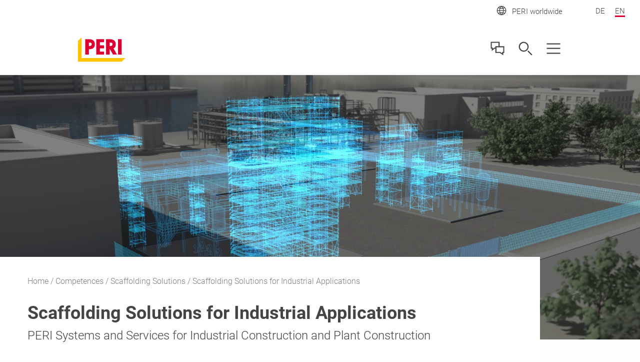

--- FILE ---
content_type: text/html;charset=UTF-8
request_url: https://www.peri.com/en/competences/scaffolding-systems/industrial-scaffolding.html
body_size: 17181
content:
<!DOCTYPE html>
<html
lang="en"
>
<head>
<meta charset="utf-8">
<meta http-equiv="X-UA-Compatible" content="IE=edge">
<meta name="viewport" content="width=device-width, initial-scale=1.0, maximum-scale=5.0, minimum-scale=1.0">
<title>Industrial Scaffolding</title>
<meta name="description" content="PERI offers safety optimized preconditions for industrial scaffolding. Always supportet by the expertise and know-how of the PERI Engineering.">
<meta name="author" content="PERI">
<meta name="thumbnail" content="https://cdn.peri.cloud/dam/jcr:bb0f7df7-468d-41fb-a845-d0c49e2c978f/25160/nwr-edmonton-operational-in-autumns-2017.jpg?width=470&height=264&fit=bounds&auto=webp"/>
<meta name="date" content="2024-07-31T11:17:07.611+02:00">
<meta name="sitename" content="peri_com">
<meta name="audience" content="">
<meta name="languages" content="de,en">
<link rel="alternate" hreflang="de" href="https://www.peri.com/de/kompetenzen/geruest/industriegerueste.html"/>
<link rel="alternate" hreflang="en" href="https://www.peri.com/en/competences/scaffolding-systems/industrial-scaffolding.html"/>
<link rel="icon" href="/.resources/fe2/webresources/img/favicon.ico" type="image/x-icon"/>
<link rel="stylesheet" href="https://cdn.peri.cloud/.resources/fe2/webresources/css/styles~2026-01-15-08-34-45-000~cache.css" media="screen, print"/>
<link rel="preload" href="https://cdn.peri.cloud/.resources/fe2/webresources/js/scripts~2026-01-15-08-34-45-000~cache.js" as="script"/>
<link rel="canonical" href="https://www.peri.com/en/competences/scaffolding-systems/industrial-scaffolding.html"/>
<link rel="preconnect" href="https://www.googletagmanager.com">
<link rel="preconnect" href="https://www.google-analytics.com">
<link rel="preconnect" href="https://googleads.g.doubleclick.net">
<link rel="preconnect" href="https://google.com">
<link rel="preconnect" href="https://google.de">
<meta property="og:url" content="https://www.peri.com/en/competences/scaffolding-systems/industrial-scaffolding.html"/>
<meta property="og:site_name" content="Industrial Scaffolding">
<meta property="og:title" content="Industrial Scaffolding">
<meta property="og:description" content="PERI offers safety optimized preconditions for industrial scaffolding. Always supportet by the expertise and know-how of the PERI Engineering."/>
<meta property="og:image" content="https://cdn.peri.cloud/dam/jcr:bb0f7df7-468d-41fb-a845-d0c49e2c978f/25160/nwr-edmonton-operational-in-autumns-2017.jpg?width=470&height=264&fit=bounds&auto=webp"/>
<meta name="twitter:card" content="summary_large_image"/>
<meta name="twitter:site" content="@PERIgroup"/>
<meta name="twitter:title" content="Industrial Scaffolding"/>
<meta name="twitter:creator" content="@PERIgroup"/>
<meta name="twitter:description" content="PERI offers safety optimized preconditions for industrial scaffolding. Always supportet by the expertise and know-how of the PERI Engineering."/>
<meta name="twitter:image" content="https://cdn.peri.cloud/dam/jcr:bb0f7df7-468d-41fb-a845-d0c49e2c978f/25160/nwr-edmonton-operational-in-autumns-2017.jpg?width=470&height=264&fit=bounds&auto=webp"/>
<script type="application/javascript">
window.spriteFilePath = '/.resources/fe2/webresources/img/sprite~2026-01-15-08-34-46-000~cache.svg';
window.sitePublicDomain = 'www.peri.com'
</script>
<link rel="preconnect" href="//privacy-proxy.usercentrics.eu">
<link rel="preload" href="//privacy-proxy.usercentrics.eu/latest/uc-block.bundle.js" as="script">
<script id="usercentrics-cmp" data-settings-id="yvkajm4pqryv8G" src="https://web.cmp.usercentrics.eu/ui/loader.js" async></script>
<script type="application/javascript" src="https://privacy-proxy.usercentrics.eu/latest/uc-block.bundle.js"></script>
<script type="text/javascript">
// indicate availability of User Centrics;
window.PERI_UC_ACTIVE = true;
/**
* Blocking disabled for
* - Google Maps (Custom Logic)
* - Recaptcha (essential)
*/
uc.deactivateBlocking(["S1_9Vsuj-Q", "Hko_qNsui-Q", "o5fE3ybZ", "qCSlzFQB", "M9Nj9klGy"]);
/**
* Prompts specific service consent in embedding div, script or iframe. Be aware that this solution implies the existence of
* not more than one map on a page for google maps
*/
uc.blockElements({
'S1pcEj_jZX': '.__uc-map',
'o5fE3ybZ': '.__cleverreach',
'qCSlzFQB': '.__maxmind',
'M9Nj9klGy': '.__dynamics'
});
</script>
<!-- Google Tag Manager -->
<script type="text/javascript">
// create dataLayer
window.dataLayer = window.dataLayer || [];
function gtag() {
dataLayer.push(arguments);
}
// set „denied" as default for both ad and analytics storage, as well as ad_user_data and ad_personalization,
gtag("consent", "default", {
ad_user_data: "denied",
ad_personalization: "denied",
ad_storage: "denied",
analytics_storage: "denied",
wait_for_update: 2000 // milliseconds to wait for update
});
// Enable ads data redaction by default [optional]
gtag("set", "ads_data_redaction", true);
</script>
<script type="text/javascript">
(function(w, d, s, l, i) {
w[l] = w[l] || [];
w[l].push({
'gtm.start': new Date().getTime(),
event: 'gtm.js'
});
var f = d.getElementsByTagName(s)[0],
j = d.createElement(s),
dl = l != 'dataLayer' ? '&l=' + l : '';
j.async = true;
j.src =
'https://www.googletagmanager.com/gtm.js?id=' + i + dl;
f.parentNode.insertBefore(j, f);
})(window, document, 'script', 'dataLayer', 'GTM-W5LFV9');
</script>
<script type="text/javascript">
// create dataLayer
window.dataLayer = window.dataLayer || [];
function gtag() {
dataLayer.push(arguments);
}
// set „denied" as default for both ad and analytics storage, as well as ad_user_data and ad_personalization,
gtag("consent", "default", {
ad_user_data: "denied",
ad_personalization: "denied",
ad_storage: "denied",
analytics_storage: "denied",
wait_for_update: 2000 // milliseconds to wait for update
});
// Enable ads data redaction by default [optional]
gtag("set", "ads_data_redaction", true);
</script>
<script type="text/javascript">
(function(w, d, s, l, i) {
w[l] = w[l] || [];
w[l].push({
'gtm.start': new Date().getTime(),
event: 'gtm.js'
});
var f = d.getElementsByTagName(s)[0],
j = d.createElement(s),
dl = l != 'dataLayer' ? '&l=' + l : '';
j.async = true;
j.src =
'https://www.googletagmanager.com/gtm.js?id=' + i + dl;
f.parentNode.insertBefore(j, f);
})(window, document, 'script', 'dataLayer', 'GTM-P6VFZD');
</script>
<!-- /Google Tag Manager -->
<meta name="msvalidate.01" content="76121FBC052362CDE140CFD70C88A73B" />
<link rel="preload" as="font" href="/.resources/fe2/webresources/fonts/roboto-v30-cyrillic_cyrillic-ext_greek_greek-ext_latin_latin-ext_vietnamese-300.woff2" crossorigin="anonymous">
<link rel="preload" as="font" href="/.resources/fe2/webresources/fonts/roboto-v30-cyrillic_cyrillic-ext_greek_greek-ext_latin_latin-ext_vietnamese-regular.woff2" crossorigin="anonymous">
<link rel="preload" as="font" href="/.resources/fe2/webresources/fonts/roboto-v30-cyrillic_cyrillic-ext_greek_greek-ext_latin_latin-ext_vietnamese-500.woff2" crossorigin="anonymous">
<link rel="preload" as="font" href="/.resources/fe2/webresources/fonts/roboto-v30-cyrillic_cyrillic-ext_greek_greek-ext_latin_latin-ext_vietnamese-700.woff2" crossorigin="anonymous">
</head>
<body data-v-sticky-container>
<!-- Google Tag Manager -->
<noscript>
<iframe src="https://www.googletagmanager.com/ns.html?id=GTM-W5LFV9"
height="0" width="0" style="display:none;visibility:hidden"></iframe>
</noscript>
<noscript>
<iframe src="https://www.googletagmanager.com/ns.html?id=GTM-P6VFZD"
height="0" width="0" style="display:none;visibility:hidden"></iframe>
</noscript>
<!-- /Google Tag Manager -->
<div id="app">
<main id="main" class="main " >
<div class="inpage-nav">
<inpage-nav-buttons tel=""
sales-manager=""
contact=""
newsletter=""
email=""
:labels="{
'tel': 'tel.:',
'contact': 'Contact us',
'salesManager': 'Go to sales contact',
'newsletter': 'Newsletter',
'email': 'Contact us',
'fab': ''
}"
fab-url=""
fab-icon=""
>
</inpage-nav-buttons>
</div>
<section class="section page-image ">
<div class="page-intro__banner">
<video class="page-intro__banner-video" preload="metadata" autoplay="autoplay" loop="loop" muted="muted" playsinline webkit-playsinline>
<source src="/dam/jcr:bed92e95-122c-4516-926e-93b2bcd9c108/PERI_Industry_Scaffolding_002_web_header.mp4" type="video/mp4" />
</video>
</div>
</section>
<section class="section page-intro page-intro--loading section--compact-top page-intro--small-bottom page-intro--breadcrumbs-and-media page-intro--video-center">
<div >
<div class="page-intro__overlay ">
<div class="page-intro__container">
<nav class="breadcrumbs-nav" role="navigation">
<div class="breadcrumbs-nav__container">
<ul class="breadcrumbs-nav__breadcrumbs">
<li class="breadcrumbs-nav__breadcrumb-item">
<a class="breadcrumbs-nav__link" href="https://www.peri.com/en/">
Home
</a>
</li>
<li class="breadcrumbs-nav__breadcrumb-item">
<a class="breadcrumbs-nav__link" href="https://www.peri.com/en/competences.html">
Competences
</a>
</li>
<li class="breadcrumbs-nav__breadcrumb-item">
<a class="breadcrumbs-nav__link" href="https://www.peri.com/en/competences/scaffolding-systems.html">
Scaffolding Solutions
</a>
</li>
<li class="breadcrumbs-nav__breadcrumb-item">
Scaffolding Solutions for Industrial Applications
</li>
</ul>
<a href="https://www.peri.com/en/competences/scaffolding-systems.html"
role="navigation"
aria-label="Link Scaffolding Solutions https://www.peri.com/en/competences/scaffolding-systems.html"
class="button button--breadcrumb button--with-icon-left "
>
<svg class="icon button__icon-before icon--15-15"
version="1.1" xmlns="http://www.w3.org/2000/svg" xmlns:xlink="http://www.w3.org/1999/xlink" version="1.1">
<use xlink:href="/.resources/fe2/webresources/img/sprite~2026-01-15-08-34-46-000~cache.svg#peri-ui-icon_arrow-simple--left"></use>
</svg>
<span class="button__text">Scaffolding Solutions</span>
</a>
</div>
</nav>
<div class="page-intro__head">
<div class="page-intro__headline ">
<h1>Scaffolding Solutions for Industrial Applications</h1>
<span class="page-intro__sub-title">PERI Systems and Services for Industrial Construction and Plant Construction</span>
</div>
</div>
<div class="page-intro__content">
<div class="rich-text rich-text--standard-bottom-margin">
<p>Industrial projects in particular require a large amount of scaffolding over a long period of time. Efficient planning and execution are therefore very important. We offer comprehensive and integrated solutions throughout the project lifecycle. This increases the transparency of your project and makes planning, quality and efficiency easier to predict, define and control.</p>
<p>As an industrial company, the safety of your employees is one of your most important obligations. The requirements for protective measures are correspondingly high. In addition, the scaffolding system used must be able to adapt flexibly to the often demanding geometries of complex industrial plants.&nbsp;The PERI UP Scaffolding Kit provides you a safe system already during the assembly phase.&nbsp;After assembly, the PERI UP Decks always cover the entire axis dimension and lie flush next to each other, thus eliminating trip hazards. Due to the metric grid, planning is easy and the scaffolding solution can be adapted to even the most demanding geometries.</p>
<p>The flexibility and combinability of the components, as well as the integrated self-locking functions, result in enormous savings during the construction phase.&nbsp;The amount of training required for site personnel is therefore extremely low. If required, PERI can also provide on-site support, training and engineering services to ensure the success of your project.</p>
</div>
</div>
</div>
</div>
</div>
</section>
<section class="section media media--adjusted-spacing ">
<header class="section-header ">
<div class="section-header__container ">
<div class="section-header__headline ">
<h2>The PERI Integrated Scaffolding Programme</h2>
<span class="section-header__sub-title">Your challenges – our solutions</span>
</div>
<div class="rich-text ">
<p>We supply project-specific solutions for large industrial construction sites – reliable, flexible and efficient. See for yourself.</p>
</div>
</div>
</header>
<ul class="media__items ">
<li class="media__item media__item--right " >
<div class="media__item-layout ">
<div class="media__item-media-container">
<div class="media__item-video-container">
<iframe id="video__ZJL3ufIB720" class="media__item-video-placeholder"
title="Video ZJL3ufIB720"
data-video-id="ZJL3ufIB720" src="https://www.youtube-nocookie.com/embed/ZJL3ufIB720" frameborder="0"
allow="accelerometer; autoplay; encrypted-media; gyroscope; picture-in-picture"
allowfullscreen></iframe>
</div>
</div>
<div class="media__item-text ">
<span class="media__item-headline">
PERI UP Scaffolding Kit for Industrial Service Providers and Scaffolders (ISP)
</span>
<div class="media__item-description ">
Increase profitability, improve planning accuracy, reduce labour hours and increase profit at the same time? The PERI UP Scaffolding Kit supports you in this. Watch the video to find out how PERI systems and services can help save time and money.
</div>
</div>
</div>
</li>
<li class="media__item media__item--left " >
<div class="media__item-layout ">
<div class="media__item-media-container">
<div class="media__item-video-container">
<iframe id="video__7zQ4TygCZa4" class="media__item-video-placeholder"
title="Video 7zQ4TygCZa4"
data-video-id="7zQ4TygCZa4" src="https://www.youtube-nocookie.com/embed/7zQ4TygCZa4" frameborder="0"
allow="accelerometer; autoplay; encrypted-media; gyroscope; picture-in-picture"
allowfullscreen></iframe>
</div>
</div>
<div class="media__item-text ">
<span class="media__item-headline">
PERI UP Scaffolding Kit for Engineering, Procurement and Construction (EPC)
</span>
<div class="media__item-description ">
PERI products and services support you in calculating material costs and working hours before the start of the project, reducing scaffolding hours and increasing safety on the construction site. Find out in the video how you can efficiently implement your scaffolding projects and make scaffolding construction plannable.
</div>
</div>
</div>
</li>
<li class="media__item media__item--right " >
<div class="media__item-layout ">
<div class="media__item-media-container">
<div class="media__item-video-container">
<iframe id="video__ojvzS9z8t8E" class="media__item-video-placeholder"
title="Video ojvzS9z8t8E"
data-video-id="ojvzS9z8t8E" src="https://www.youtube-nocookie.com/embed/ojvzS9z8t8E" frameborder="0"
allow="accelerometer; autoplay; encrypted-media; gyroscope; picture-in-picture"
allowfullscreen></iframe>
</div>
</div>
<div class="media__item-text ">
<span class="media__item-headline">
PERI UP Scaffolding Kit for Plant Owners
</span>
<div class="media__item-description ">
Whether it is a CAPEX project or an OPEX project: every month, week, day and hour that can be cut from the total project duration is of great value to plant owners. By using the PERI UP Scaffolding Kit, you can minimise your construction time, avoid downtime and increase the safety of your employees at the same time.
</div>
</div>
</div>
</li>
</ul>
</section>
<section class="section section--background __page-content __component-callToActionSection"
id="call-to-action-392f6deb-82cf-46ce-bed7-868f65f18aba">
<animated-item class="call-to-action call-to-action--flex call-to-action--limited-width">
<template>
<div class="call-to-action__image">
<div class="image image--cover image--flex image--fixed-height-540 image--no-margin-bottom " style="flex: 1.7778;">
<figure class="image__figure ">
<picture class="image__picture">
<source media="(min-width: 1440px)" srcset="https://cdn.peri.cloud/dam/jcr:876c88a4-dba5-4220-943c-f4a59cf29165/94736/promaintain-gmbh-amp-co-kg.jpg?width=1600&height=900&fit=bounds&auto=webp">
<source media="(min-width: 1200px)" srcset="https://cdn.peri.cloud/dam/jcr:876c88a4-dba5-4220-943c-f4a59cf29165/94736/promaintain-gmbh-amp-co-kg.jpg?width=1600&height=900&fit=bounds&auto=webp">
<source media="(min-width: 1024px)" srcset="https://cdn.peri.cloud/dam/jcr:876c88a4-dba5-4220-943c-f4a59cf29165/94736/promaintain-gmbh-amp-co-kg.jpg?width=970&height=545&fit=bounds&auto=webp">
<source media="(min-width: 640px)" srcset="https://cdn.peri.cloud/dam/jcr:876c88a4-dba5-4220-943c-f4a59cf29165/94736/promaintain-gmbh-amp-co-kg.jpg?width=970&height=545&fit=bounds&auto=webp">
<source media="(min-width: 1px)" srcset="https://cdn.peri.cloud/dam/jcr:876c88a4-dba5-4220-943c-f4a59cf29165/94736/promaintain-gmbh-amp-co-kg.jpg?width=470&height=264&fit=bounds&auto=webp">
<img width="1600"
height="900"
class="image__img "
src="https://cdn.peri.cloud/dam/jcr:876c88a4-dba5-4220-943c-f4a59cf29165/94736/promaintain-gmbh-amp-co-kg.jpg?width=470&height=264&fit=bounds&auto=webp"
loading="lazy"
title="promaintain GmbH &amp; Co. KG"
alt="promaintain GmbH &amp;amp; Co. KG"
style="max-height: 900px; max-width: 1600px;"
data-title="promaintain GmbH &amp;amp; Co. KG"
data-description="promaintain GmbH &amp;amp; Co. KG"
>
</picture>
</figure>
</div>
</div>
<div class="call-to-action__container section__container">
<div class="call-to-action__content">
<div class="call-to-action__headline">
<h2>promaintain GmbH</h2>
<span class="call-to-action__sub-title">Planning and material from a single source</span>
</div>
<p class="call-to-action__text">promaintain is an independent unit within the PERI Group that provides you services such as full-service engineering, project management, consulting, etc.</p>
<div class="buttons buttons--inline buttons--flex-align-start">
<animated-button href='https://www.promaintain.de/en/'
:render-as-anchor='true'
aria-label='Link To promaintain website https://www.promaintain.de/en/'
additional-classes='button--cta-white-border button--with-icon-right __page-content __component-callToActionSection'
:open-in-new-tab='true'
:download='false'
animation-class='icon--pulse'
>
<span class="button__text">To promaintain website</span>
<svg class="icon button__icon-after icon--18-18"
version="1.1" xmlns="http://www.w3.org/2000/svg" xmlns:xlink="http://www.w3.org/1999/xlink" version="1.1">
<use xlink:href="/.resources/fe2/webresources/img/sprite~2026-01-15-08-34-46-000~cache.svg#icon_arrow-long-right"></use>
</svg>
</animated-button>
</div>
</div>
</div>
</template>
</animated-item>
</section>
<section class="section quotes ">
<header class="section-header ">
<div class="section-header__container ">
<div class="section-header__headline ">
<h2>What We Strive for Every Day</h2>
</div>
<div class="rich-text ">
<p>Providing our customers with the best possible service is what we strive for every day. Our customers’ appreciation is the proof that we endeavour to achieve this every day.</p>
</div>
</div>
</header>
<ul class="quotes__items-list">
<li class="quotes__item ">
<div class="quotes__item-container">
<div class="quotes__item-layout">
<div class="quotes__item-image">
<div class="image image--16-9 " >
<div class="image--16-9-background-container">
<figure class="image__figure ">
<picture>
<source srcset="https://cdn.peri.cloud/dam/jcr:faec7c60-851d-458a-b015-2d5c15235e71/10101/tino-freund-project-manager-promaintain-gmbh-amp-co-kg-ingolstadt-germany.jpg?width=970&height=1724&fit=bounds&auto=webp" >
<img class="image--16-9-background-image"
src="https://cdn.peri.cloud/dam/jcr:faec7c60-851d-458a-b015-2d5c15235e71/10101/tino-freund-project-manager-promaintain-gmbh-amp-co-kg-ingolstadt-germany.jpg?width=970&height=1724&fit=bounds&auto=webp"
alt="Tino Freund, Project Manager, promaintain GmbH &amp;amp; Co. KG, Ingolstadt, Germany"
loading="lazy"
>
</picture>
</figure>
</div>
<figure class="image__figure ">
<picture class="image__picture">
<source media="(min-width: 1440px)" srcset="https://cdn.peri.cloud/dam/jcr:faec7c60-851d-458a-b015-2d5c15235e71/10101/tino-freund-project-manager-promaintain-gmbh-amp-co-kg-ingolstadt-germany.jpg?width=970&height=1724&fit=bounds&auto=webp">
<source media="(min-width: 1200px)" srcset="https://cdn.peri.cloud/dam/jcr:faec7c60-851d-458a-b015-2d5c15235e71/10101/tino-freund-project-manager-promaintain-gmbh-amp-co-kg-ingolstadt-germany.jpg?width=970&height=1724&fit=bounds&auto=webp">
<source media="(min-width: 1024px)" srcset="https://cdn.peri.cloud/dam/jcr:faec7c60-851d-458a-b015-2d5c15235e71/10101/tino-freund-project-manager-promaintain-gmbh-amp-co-kg-ingolstadt-germany.jpg?width=970&height=1724&fit=bounds&auto=webp">
<source media="(min-width: 640px)" srcset="https://cdn.peri.cloud/dam/jcr:faec7c60-851d-458a-b015-2d5c15235e71/10101/tino-freund-project-manager-promaintain-gmbh-amp-co-kg-ingolstadt-germany.jpg?width=470&height=835&fit=bounds&auto=webp">
<source media="(min-width: 1px)" srcset="https://cdn.peri.cloud/dam/jcr:faec7c60-851d-458a-b015-2d5c15235e71/10101/tino-freund-project-manager-promaintain-gmbh-amp-co-kg-ingolstadt-germany.jpg?width=970&height=1724&fit=bounds&auto=webp">
<img width="1600"
height="900"
class="image__img "
src="https://cdn.peri.cloud/dam/jcr:faec7c60-851d-458a-b015-2d5c15235e71/10101/tino-freund-project-manager-promaintain-gmbh-amp-co-kg-ingolstadt-germany.jpg?width=970&height=1724&fit=bounds&auto=webp"
loading="lazy"
title="Tino Freund, Project Manager, promaintain GmbH &amp; Co. KG, Ingolstadt, Germany"
alt="Tino Freund, Project Manager, promaintain GmbH &amp;amp; Co. KG, Ingolstadt, Germany"
style="max-height: 900px; max-width: 1600px;"
data-title="Tino Freund, Project Manager, promaintain GmbH &amp;amp; Co. KG, Ingolstadt, Germany"
data-description="Tino Freund, Project Manager, promaintain GmbH &amp;amp; Co. KG, Ingolstadt, Germany"
>
</picture>
</figure>
</div>
</div>
<div class="quotes__item-content">
<div class="quotes__item-header">
<svg class="icon quotes__item-icon "
version="1.1" xmlns="http://www.w3.org/2000/svg" xmlns:xlink="http://www.w3.org/1999/xlink" version="1.1">
<use xlink:href="/.resources/fe2/webresources/img/sprite~2026-01-15-08-34-46-000~cache.svg#peri-ui-icon_quotes"></use>
</svg>
<div>
<div class="quotes__item-name ">Tino Freund</div>
<div>
<span class="quotes__item-profile ">Project Manager</span>
<span> | </span>
<span class="quotes__item-company ">promaintain GmbH &amp; Co. KG, Ingolstadt, Germany</span>
</div>
</div>
</div>
<span class="quotes__item-topic">Vitamin A Plant BASF, Ludwigshafen, Germany</span>
<div class="quotes__item-quote">
<div class="rich-text ">
<p>&quot;The spatial conditions dictated by the plant structure&nbsp;posed a significant challenge in this project. Thanks to the&nbsp;3D pre-planning phase and the PERI UP grid dimensions&nbsp;of 25 cm, it was possible to erect the scaffolding safely&nbsp;and on schedule despite the spatial confinements of the&nbsp;plant. To a certain extent, new solutions and components&nbsp;were conceived and deployed to overcome this significant&nbsp;challenge, which expanded the horizons of industrial scaffolding construction. In the external areas, enormous&nbsp;cost and time savings were achieved for the customer&nbsp;through the use of PERI UP in combination with the&nbsp;VARIOKIT modular system. This has also opened up&nbsp;new scaffolding construction possibilities.&rdquo;</p>
</div>
</div>
</div>
</div>
</div>
</li>
<li class="quotes__item ">
<div class="quotes__item-container">
<div class="quotes__item-layout">
<div class="quotes__item-image">
<div class="image image--16-9 " >
<div class="image--16-9-background-container">
<figure class="image__figure ">
<picture>
<source srcset="https://cdn.peri.cloud/dam/jcr:4a9393b9-b070-4e0d-bf22-27d3e0c087e9/29501/kyle-morden-construction-manager-fluor-canada-ltd.jpg?width=970&height=1724&fit=bounds&auto=webp" >
<img class="image--16-9-background-image"
src="https://cdn.peri.cloud/dam/jcr:4a9393b9-b070-4e0d-bf22-27d3e0c087e9/29501/kyle-morden-construction-manager-fluor-canada-ltd.jpg?width=970&height=1724&fit=bounds&auto=webp"
alt="Kyle Morden, Construction Manager, Fluor Canada Ltd."
loading="lazy"
>
</picture>
</figure>
</div>
<figure class="image__figure ">
<picture class="image__picture">
<source media="(min-width: 1440px)" srcset="https://cdn.peri.cloud/dam/jcr:4a9393b9-b070-4e0d-bf22-27d3e0c087e9/29501/kyle-morden-construction-manager-fluor-canada-ltd.jpg?width=970&height=1724&fit=bounds&auto=webp">
<source media="(min-width: 1200px)" srcset="https://cdn.peri.cloud/dam/jcr:4a9393b9-b070-4e0d-bf22-27d3e0c087e9/29501/kyle-morden-construction-manager-fluor-canada-ltd.jpg?width=970&height=1724&fit=bounds&auto=webp">
<source media="(min-width: 1024px)" srcset="https://cdn.peri.cloud/dam/jcr:4a9393b9-b070-4e0d-bf22-27d3e0c087e9/29501/kyle-morden-construction-manager-fluor-canada-ltd.jpg?width=970&height=1724&fit=bounds&auto=webp">
<source media="(min-width: 640px)" srcset="https://cdn.peri.cloud/dam/jcr:4a9393b9-b070-4e0d-bf22-27d3e0c087e9/29501/kyle-morden-construction-manager-fluor-canada-ltd.jpg?width=470&height=835&fit=bounds&auto=webp">
<source media="(min-width: 1px)" srcset="https://cdn.peri.cloud/dam/jcr:4a9393b9-b070-4e0d-bf22-27d3e0c087e9/29501/kyle-morden-construction-manager-fluor-canada-ltd.jpg?width=970&height=1724&fit=bounds&auto=webp">
<img width="1600"
height="900"
class="image__img "
src="https://cdn.peri.cloud/dam/jcr:4a9393b9-b070-4e0d-bf22-27d3e0c087e9/29501/kyle-morden-construction-manager-fluor-canada-ltd.jpg?width=970&height=1724&fit=bounds&auto=webp"
loading="lazy"
title="Kyle Morden, Construction Manager, Fluor Canada Ltd."
alt="Kyle Morden, Construction Manager, Fluor Canada Ltd."
style="max-height: 900px; max-width: 1600px;"
data-title="Kyle Morden, Construction Manager, Fluor Canada Ltd."
data-description="Kyle Morden, Construction Manager, Fluor Canada Ltd."
>
</picture>
</figure>
</div>
</div>
<div class="quotes__item-content">
<div class="quotes__item-header">
<svg class="icon quotes__item-icon "
version="1.1" xmlns="http://www.w3.org/2000/svg" xmlns:xlink="http://www.w3.org/1999/xlink" version="1.1">
<use xlink:href="/.resources/fe2/webresources/img/sprite~2026-01-15-08-34-46-000~cache.svg#peri-ui-icon_quotes"></use>
</svg>
<div>
<div class="quotes__item-name ">Kyle Morden</div>
<div>
<span class="quotes__item-profile ">Construction Manager</span>
<span> | </span>
<span class="quotes__item-company ">Fluor Canada Ltd.</span>
</div>
</div>
</div>
<span class="quotes__item-topic">Northwest Redwater Project (NWR), Edmonton, Canada</span>
<div class="quotes__item-quote">
<div class="rich-text ">
<p>&quot;There are a number of challenges in the industry, period just in regards to cost. With PERI UP system scaffold we get the usually in the scaffolding market high direct labor cost down. The partnership and the support has been absolutely phenomenal &ndash; to ensure that the productivity and efficiency has all been met and our targets are on track.&quot;</p>
</div>
</div>
</div>
</div>
</div>
</li>
<li class="quotes__item ">
<div class="quotes__item-container">
<div class="quotes__item-layout">
<div class="quotes__item-image">
<div class="image image--16-9 " >
<div class="image--16-9-background-container">
<figure class="image__figure ">
<picture>
<source srcset="https://cdn.peri.cloud/dam/jcr:50fe8f47-97b7-4283-8bcb-fe12d96c5037/36087/kobus-olwagen-contracts-director-wbho-contruction-pty-ltd-johannesburg-south-africa.jpg?width=970&height=1724&fit=bounds&auto=webp" >
<img class="image--16-9-background-image"
src="https://cdn.peri.cloud/dam/jcr:50fe8f47-97b7-4283-8bcb-fe12d96c5037/36087/kobus-olwagen-contracts-director-wbho-contruction-pty-ltd-johannesburg-south-africa.jpg?width=970&height=1724&fit=bounds&auto=webp"
alt="Kobus Olwagen, Contracts Director, WBHO Contruction (Pty) Ltd., Johannesburg, South Africa"
loading="lazy"
>
</picture>
</figure>
</div>
<figure class="image__figure ">
<picture class="image__picture">
<source media="(min-width: 1440px)" srcset="https://cdn.peri.cloud/dam/jcr:50fe8f47-97b7-4283-8bcb-fe12d96c5037/36087/kobus-olwagen-contracts-director-wbho-contruction-pty-ltd-johannesburg-south-africa.jpg?width=970&height=1724&fit=bounds&auto=webp">
<source media="(min-width: 1200px)" srcset="https://cdn.peri.cloud/dam/jcr:50fe8f47-97b7-4283-8bcb-fe12d96c5037/36087/kobus-olwagen-contracts-director-wbho-contruction-pty-ltd-johannesburg-south-africa.jpg?width=970&height=1724&fit=bounds&auto=webp">
<source media="(min-width: 1024px)" srcset="https://cdn.peri.cloud/dam/jcr:50fe8f47-97b7-4283-8bcb-fe12d96c5037/36087/kobus-olwagen-contracts-director-wbho-contruction-pty-ltd-johannesburg-south-africa.jpg?width=970&height=1724&fit=bounds&auto=webp">
<source media="(min-width: 640px)" srcset="https://cdn.peri.cloud/dam/jcr:50fe8f47-97b7-4283-8bcb-fe12d96c5037/36087/kobus-olwagen-contracts-director-wbho-contruction-pty-ltd-johannesburg-south-africa.jpg?width=470&height=835&fit=bounds&auto=webp">
<source media="(min-width: 1px)" srcset="https://cdn.peri.cloud/dam/jcr:50fe8f47-97b7-4283-8bcb-fe12d96c5037/36087/kobus-olwagen-contracts-director-wbho-contruction-pty-ltd-johannesburg-south-africa.jpg?width=970&height=1724&fit=bounds&auto=webp">
<img width="1600"
height="900"
class="image__img "
src="https://cdn.peri.cloud/dam/jcr:50fe8f47-97b7-4283-8bcb-fe12d96c5037/36087/kobus-olwagen-contracts-director-wbho-contruction-pty-ltd-johannesburg-south-africa.jpg?width=970&height=1724&fit=bounds&auto=webp"
loading="lazy"
title="Kobus Olwagen, Contracts Director, WBHO Contruction (Pty) Ltd., Johannesburg, South Africa"
alt="Kobus Olwagen, Contracts Director, WBHO Contruction (Pty) Ltd., Johannesburg, South Africa"
style="max-height: 900px; max-width: 1600px;"
data-title="Kobus Olwagen, Contracts Director, WBHO Contruction (Pty) Ltd., Johannesburg, South Africa"
data-description="Kobus Olwagen, Contracts Director, WBHO Contruction (Pty) Ltd., Johannesburg, South Africa"
>
</picture>
</figure>
</div>
</div>
<div class="quotes__item-content">
<div class="quotes__item-header">
<svg class="icon quotes__item-icon "
version="1.1" xmlns="http://www.w3.org/2000/svg" xmlns:xlink="http://www.w3.org/1999/xlink" version="1.1">
<use xlink:href="/.resources/fe2/webresources/img/sprite~2026-01-15-08-34-46-000~cache.svg#peri-ui-icon_quotes"></use>
</svg>
<div>
<div class="quotes__item-name ">Kobus Olwagen</div>
<div>
<span class="quotes__item-profile ">Contracts Director</span>
<span> | </span>
<span class="quotes__item-company ">WBHO Construction (Pty) Ltd, Johannesburg, South Africa</span>
</div>
</div>
</div>
<span class="quotes__item-topic">OTMS Tank Farm, Saldanha, South Africa</span>
<div class="quotes__item-quote">
<div class="rich-text ">
<p>&quot;We wanted a partner on-board early in the project with whom we could work together on the solution. With PERI and the VARIOKIT system, we certainly made the right choice. It&#39;s definitely the best system, and I cannot imagine that we could have done it better or quicker with any other system.&quot;</p>
</div>
</div>
</div>
</div>
</div>
</li>
</ul>
</section>
<section class="section media media--adjusted-spacing ">
<header class="section-header ">
<div class="section-header__container ">
<div class="section-header__headline ">
<h2>International Industry Projects</h2>
<span class="section-header__sub-title">PERI UP solutions for the scaffolding industry</span>
</div>
<div class="rich-text ">
<p>Below you will find a few examples of some of our industrial scaffolding projects.</p>
</div>
</div>
</header>
<div class="media__slider-items ">
<media-slider :edit-mode="false">
<template v-slot:left>
<svg class="icon media__slider-handle-left icon--18-18 icon--grey-very-dark"
version="1.1" xmlns="http://www.w3.org/2000/svg" xmlns:xlink="http://www.w3.org/1999/xlink" version="1.1">
<use xlink:href="/.resources/fe2/webresources/img/sprite~2026-01-15-08-34-46-000~cache.svg#peri-ui-icon_arrow-thin--left"></use>
</svg>
</template>
<template v-slot:right>
<svg class="icon media__slider-handle-left icon--18-18 icon--grey-very-dark"
version="1.1" xmlns="http://www.w3.org/2000/svg" xmlns:xlink="http://www.w3.org/1999/xlink" version="1.1">
<use xlink:href="/.resources/fe2/webresources/img/sprite~2026-01-15-08-34-46-000~cache.svg#peri-ui-icon_arrow-thin--right"></use>
</svg>
</template>
<template v-slot:texts>
<media-slider-text-item>
<span class="media__item-headline media__item-headline--slider">
New Construction of an Acetylene Plant, BASF Ludwigshafen, Germany
</span>
<div class="media__slider-text">
<p>At BASF&rsquo;s largest investment project, an innovative scaffolding concept based on the PERI UP Flex Scaffolding System, in combination with BIM, ensured significant time and cost savings &ndash; and also set high standards regarding work safety.</p>
</div>
</media-slider-text-item>
<media-slider-text-item>
<span class="media__item-headline media__item-headline--slider">
Eemshaven Power Plant, Eemshaven, Netherlands
</span>
<div class="media__slider-text">
<p>The high-efficiency coal-fired power plant with a 1,600 megawatt biomass co-firing unit plays an important role in modernising and securing the electricity supply in the Netherlands &ndash; in combination with the use of wind and solar energy. The PERI UP Scaffolding Kit has clearly demonstrated its flexibility and adaptability during the four-year construction period of the Eemshaven Power Station.</p>
</div>
</media-slider-text-item>
<media-slider-text-item>
<span class="media__item-headline media__item-headline--slider">
Northwest Redwater Project (NWR), Edmonton, Canada
</span>
<div class="media__slider-text">
<p>North-east of Edmonton/Alberta, the world&#39;s most modern oil sand refinery has been realised. The facility will produce 150,000 barrels per day, i.e. close to 2.5 million litres of oil. PERI planned and supplied industrial scaffolding solutions, as well as ensured the on-time availability of correspondingly large quantities of materials. 1,500 t of scaffolding equipment was in daily use, and around 1500 people worked on the construction site during peak times.</p>
</div>
</media-slider-text-item>
<media-slider-text-item>
<span class="media__item-headline media__item-headline--slider">
Biocel Pulp Mill, Paskov, Czech Republic
</span>
<div class="media__slider-text">
<p>The pulp mill in the Czech town of Paskov has expanded and modernised its production facilities. The special pulp produced here is an important raw material for further processing into high-quality cellulose fibre products. For this, five 13-m-high circular steel tanks were erected, which featured diameters of varying dimensions. The PERI UP Scaffolding Kit provided safe and comfortable working conditions for the complex welding and coating work.</p>
</div>
</media-slider-text-item>
<media-slider-text-item>
<span class="media__item-headline media__item-headline--slider">
Dedusting System for Blast Furnace 9, ThyssenKrupp, Duisburg, Germany
</span>
<div class="media__slider-text">
<p>ThyssenKrupp Steel Europe operates four company-owned blast furnaces at the Duisburg facility. For the extensive modernisation measures, Blast Furnace 9 was taken out of service and brought in line with the very latest technical standards. Part of the work included the re-insulation of the casting house dedusting system. For this, PERI scaffolding specialists planned a project-specific working scaffold which was based on two compatible modular construction systems: PERI UP and VARIOKIT.</p>
</div>
</media-slider-text-item>
<media-slider-text-item>
<span class="media__item-headline media__item-headline--slider">
Westfalen Power Plant, Hamm, Germany
</span>
<div class="media__slider-text">
<p>During the assembly work as part of the new power plant development, PERI UP Flex proved to be extremely adaptable &ndash; and thus fulfilled the highest requirements regarding the working platforms which were to be installed. Given that the modular scaffold was mounted with the guardrail in advance, required safety levels for the scaffolding assembly team was provided to a high degree.</p>
</div>
</media-slider-text-item>
</template>
<template v-slot:images>
<div class="media__slider-slide">
<div class="media__slider-slide-image">
<div class="image image--16-9 " >
<div class="image--16-9-background-container">
<figure class="image__figure ">
<picture>
<source srcset="https://cdn.peri.cloud/dam/jcr:3c346e6a-5e9d-4603-8669-14d3a4b6d5d7/74156/new-construction-of-an-acetylene-plant-basf-ludwigshafen-germany.jpg?width=470&height=264&fit=bounds&auto=webp" >
<img class="image--16-9-background-image"
src="https://cdn.peri.cloud/dam/jcr:3c346e6a-5e9d-4603-8669-14d3a4b6d5d7/74156/new-construction-of-an-acetylene-plant-basf-ludwigshafen-germany.jpg?width=470&height=264&fit=bounds&auto=webp"
alt="At BASF’s largest investment project, an innovative scaffolding concept based on the PERI UP Flex Scaffolding System, in combination with BIM, ensured significant time and cost savings – and also set high standards regarding work safety."
loading="lazy"
>
</picture>
</figure>
</div>
<figure class="image__figure image__figure--lightbox">
<picture class="image__picture">
<source media="(min-width: 1440px)" srcset="https://cdn.peri.cloud/dam/jcr:3c346e6a-5e9d-4603-8669-14d3a4b6d5d7/74156/new-construction-of-an-acetylene-plant-basf-ludwigshafen-germany.jpg?width=970&height=545&fit=bounds&auto=webp">
<source media="(min-width: 1200px)" srcset="https://cdn.peri.cloud/dam/jcr:3c346e6a-5e9d-4603-8669-14d3a4b6d5d7/74156/new-construction-of-an-acetylene-plant-basf-ludwigshafen-germany.jpg?width=970&height=545&fit=bounds&auto=webp">
<source media="(min-width: 1024px)" srcset="https://cdn.peri.cloud/dam/jcr:3c346e6a-5e9d-4603-8669-14d3a4b6d5d7/74156/new-construction-of-an-acetylene-plant-basf-ludwigshafen-germany.jpg?width=970&height=545&fit=bounds&auto=webp">
<source media="(min-width: 640px)" srcset="https://cdn.peri.cloud/dam/jcr:3c346e6a-5e9d-4603-8669-14d3a4b6d5d7/74156/new-construction-of-an-acetylene-plant-basf-ludwigshafen-germany.jpg?width=970&height=545&fit=bounds&auto=webp">
<source media="(min-width: 1px)" srcset="https://cdn.peri.cloud/dam/jcr:3c346e6a-5e9d-4603-8669-14d3a4b6d5d7/74156/new-construction-of-an-acetylene-plant-basf-ludwigshafen-germany.jpg?width=470&height=264&fit=bounds&auto=webp">
<img width="1600"
height="900"
class="image__img image__lightbox-item"
src="https://cdn.peri.cloud/dam/jcr:3c346e6a-5e9d-4603-8669-14d3a4b6d5d7/74156/new-construction-of-an-acetylene-plant-basf-ludwigshafen-germany.jpg?width=470&height=264&fit=bounds&auto=webp"
loading="lazy"
title="New Construction of an Acetylene Plant, BASF Ludwigshafen, Germany"
alt="At BASF’s largest investment project, an innovative scaffolding concept based on the PERI UP Flex Scaffolding System, in combination with BIM, ensured significant time and cost savings – and also set high standards regarding work safety."
style="max-height: 900px; max-width: 1600px;"
data-title="New Construction of an Acetylene Plant, BASF Ludwigshafen, Germany"
data-description="At BASF’s largest investment project, an innovative scaffolding concept based on the PERI UP Flex Scaffolding System, in combination with BIM, ensured significant time and cost savings – and also set high standards regarding work safety."
>
</picture>
<span class="lightboxImageData" data-imagespecs="{'small':{'src':'https://cdn.peri.cloud/dam/jcr:3c346e6a-5e9d-4603-8669-14d3a4b6d5d7/74156/new-construction-of-an-acetylene-plant-basf-ludwigshafen-germany.jpg?width\u003d470\u0026height\u003d264\u0026fit\u003dbounds\u0026auto\u003dwebp','width':'470','height':'264'},'large':{'src':'https://cdn.peri.cloud/dam/jcr:3c346e6a-5e9d-4603-8669-14d3a4b6d5d7/74156/new-construction-of-an-acetylene-plant-basf-ludwigshafen-germany.jpg?width\u003d970\u0026height\u003d545\u0026fit\u003dbounds\u0026auto\u003dwebp','width':'970','height':'545'},'xlarge':{'src':'https://cdn.peri.cloud/dam/jcr:3c346e6a-5e9d-4603-8669-14d3a4b6d5d7/74156/new-construction-of-an-acetylene-plant-basf-ludwigshafen-germany.jpg?width\u003d970\u0026height\u003d545\u0026fit\u003dbounds\u0026auto\u003dwebp','width':'970','height':'545'},'xxlarge':{'src':'https://cdn.peri.cloud/dam/jcr:3c346e6a-5e9d-4603-8669-14d3a4b6d5d7/74156/new-construction-of-an-acetylene-plant-basf-ludwigshafen-germany.jpg?width\u003d1600\u0026height\u003d900\u0026fit\u003dbounds\u0026auto\u003dwebp','width':'1600','height':'900'},'medium':{'src':'https://cdn.peri.cloud/dam/jcr:3c346e6a-5e9d-4603-8669-14d3a4b6d5d7/74156/new-construction-of-an-acetylene-plant-basf-ludwigshafen-germany.jpg?width\u003d970\u0026height\u003d545\u0026fit\u003dbounds\u0026auto\u003dwebp','width':'970','height':'545'}}"></span>
<svg class="icon image__lightbox-overlay "
version="1.1" xmlns="http://www.w3.org/2000/svg" xmlns:xlink="http://www.w3.org/1999/xlink" version="1.1">
<use xlink:href="/.resources/fe2/webresources/img/sprite~2026-01-15-08-34-46-000~cache.svg#peri-ui-icon_magnifier"></use>
</svg>
</figure>
</div>
</div>
</div>
<div class="media__slider-slide">
<div class="media__slider-slide-image">
<div class="image image--16-9 " >
<div class="image--16-9-background-container">
<figure class="image__figure ">
<picture>
<source srcset="https://cdn.peri.cloud/dam/jcr:aa0d65b4-ffb3-4776-95b0-f3d365473ad3/49092/eemshaven-power-plant-eemshaven-netherlands.jpg?width=470&height=264&fit=bounds&auto=webp" >
<img class="image--16-9-background-image"
src="https://cdn.peri.cloud/dam/jcr:aa0d65b4-ffb3-4776-95b0-f3d365473ad3/49092/eemshaven-power-plant-eemshaven-netherlands.jpg?width=470&height=264&fit=bounds&auto=webp"
alt="The high-efficiency coal-fired power plant with a 1,600 megawatt biomass co-firing unit plays an important role in modernising and securing the electricity supply in the Netherlands – in combination with the use of wind and solar energy. The PERI UP Scaffolding Kit has clearly demonstrated its flexibility and adaptability during the four-year construction period of the Eemshaven Power Station."
loading="lazy"
>
</picture>
</figure>
</div>
<figure class="image__figure image__figure--lightbox">
<picture class="image__picture">
<source media="(min-width: 1440px)" srcset="https://cdn.peri.cloud/dam/jcr:aa0d65b4-ffb3-4776-95b0-f3d365473ad3/49092/eemshaven-power-plant-eemshaven-netherlands.jpg?width=970&height=545&fit=bounds&auto=webp">
<source media="(min-width: 1200px)" srcset="https://cdn.peri.cloud/dam/jcr:aa0d65b4-ffb3-4776-95b0-f3d365473ad3/49092/eemshaven-power-plant-eemshaven-netherlands.jpg?width=970&height=545&fit=bounds&auto=webp">
<source media="(min-width: 1024px)" srcset="https://cdn.peri.cloud/dam/jcr:aa0d65b4-ffb3-4776-95b0-f3d365473ad3/49092/eemshaven-power-plant-eemshaven-netherlands.jpg?width=970&height=545&fit=bounds&auto=webp">
<source media="(min-width: 640px)" srcset="https://cdn.peri.cloud/dam/jcr:aa0d65b4-ffb3-4776-95b0-f3d365473ad3/49092/eemshaven-power-plant-eemshaven-netherlands.jpg?width=970&height=545&fit=bounds&auto=webp">
<source media="(min-width: 1px)" srcset="https://cdn.peri.cloud/dam/jcr:aa0d65b4-ffb3-4776-95b0-f3d365473ad3/49092/eemshaven-power-plant-eemshaven-netherlands.jpg?width=470&height=264&fit=bounds&auto=webp">
<img width="1600"
height="900"
class="image__img image__lightbox-item"
src="https://cdn.peri.cloud/dam/jcr:aa0d65b4-ffb3-4776-95b0-f3d365473ad3/49092/eemshaven-power-plant-eemshaven-netherlands.jpg?width=470&height=264&fit=bounds&auto=webp"
loading="lazy"
title="Eemshaven Power Plant, Eemshaven, Netherlands"
alt="The high-efficiency coal-fired power plant with a 1,600 megawatt biomass co-firing unit plays an important role in modernising and securing the electricity supply in the Netherlands – in combination with the use of wind and solar energy. The PERI UP Scaffolding Kit has clearly demonstrated its flexibility and adaptability during the four-year construction period of the Eemshaven Power Station."
style="max-height: 900px; max-width: 1600px;"
data-title="Eemshaven Power Plant, Eemshaven, Netherlands"
data-description="The high-efficiency coal-fired power plant with a 1,600 megawatt biomass co-firing unit plays an important role in modernising and securing the electricity supply in the Netherlands – in combination with the use of wind and solar energy. The PERI UP Scaffolding Kit has clearly demonstrated its flexibility and adaptability during the four-year construction period of the Eemshaven Power Station."
>
</picture>
<span class="lightboxImageData" data-imagespecs="{'small':{'src':'https://cdn.peri.cloud/dam/jcr:aa0d65b4-ffb3-4776-95b0-f3d365473ad3/49092/eemshaven-power-plant-eemshaven-netherlands.jpg?width\u003d470\u0026height\u003d264\u0026fit\u003dbounds\u0026auto\u003dwebp','width':'470','height':'264'},'large':{'src':'https://cdn.peri.cloud/dam/jcr:aa0d65b4-ffb3-4776-95b0-f3d365473ad3/49092/eemshaven-power-plant-eemshaven-netherlands.jpg?width\u003d970\u0026height\u003d545\u0026fit\u003dbounds\u0026auto\u003dwebp','width':'970','height':'545'},'xlarge':{'src':'https://cdn.peri.cloud/dam/jcr:aa0d65b4-ffb3-4776-95b0-f3d365473ad3/49092/eemshaven-power-plant-eemshaven-netherlands.jpg?width\u003d970\u0026height\u003d545\u0026fit\u003dbounds\u0026auto\u003dwebp','width':'970','height':'545'},'xxlarge':{'src':'https://cdn.peri.cloud/dam/jcr:aa0d65b4-ffb3-4776-95b0-f3d365473ad3/49092/eemshaven-power-plant-eemshaven-netherlands.jpg?width\u003d1600\u0026height\u003d900\u0026fit\u003dbounds\u0026auto\u003dwebp','width':'1600','height':'900'},'medium':{'src':'https://cdn.peri.cloud/dam/jcr:aa0d65b4-ffb3-4776-95b0-f3d365473ad3/49092/eemshaven-power-plant-eemshaven-netherlands.jpg?width\u003d970\u0026height\u003d545\u0026fit\u003dbounds\u0026auto\u003dwebp','width':'970','height':'545'}}"></span>
<svg class="icon image__lightbox-overlay "
version="1.1" xmlns="http://www.w3.org/2000/svg" xmlns:xlink="http://www.w3.org/1999/xlink" version="1.1">
<use xlink:href="/.resources/fe2/webresources/img/sprite~2026-01-15-08-34-46-000~cache.svg#peri-ui-icon_magnifier"></use>
</svg>
</figure>
</div>
</div>
</div>
<div class="media__slider-slide">
<div class="media__slider-slide-image">
<div class="image image--16-9 " >
<div class="image--16-9-background-container">
<figure class="image__figure ">
<picture>
<source srcset="https://cdn.peri.cloud/dam/jcr:35be9645-908f-4a45-8b3a-9ca01e56693b/22458/northwest-redwater-project-nwr-edmonton-canada.jpg?width=470&height=264&fit=bounds&auto=webp" >
<img class="image--16-9-background-image"
src="https://cdn.peri.cloud/dam/jcr:35be9645-908f-4a45-8b3a-9ca01e56693b/22458/northwest-redwater-project-nwr-edmonton-canada.jpg?width=470&height=264&fit=bounds&auto=webp"
alt="North-east of Edmonton/Alberta, the world&amp;#039;s most modern oil sand refinery has been realised. The facility will produce 150,000 barrels per day, i.e. close to 2.5 million litres of oil. PERI planned and supplied industrial scaffolding solutions, as well as ensured the on-time availability of correspondingly large quantities of materials. 1,500 t of scaffolding equipment was in daily use, and around 1500 people worked on the construction site during peak times."
loading="lazy"
>
</picture>
</figure>
</div>
<figure class="image__figure image__figure--lightbox">
<picture class="image__picture">
<source media="(min-width: 1440px)" srcset="https://cdn.peri.cloud/dam/jcr:35be9645-908f-4a45-8b3a-9ca01e56693b/22458/northwest-redwater-project-nwr-edmonton-canada.jpg?width=970&height=545&fit=bounds&auto=webp">
<source media="(min-width: 1200px)" srcset="https://cdn.peri.cloud/dam/jcr:35be9645-908f-4a45-8b3a-9ca01e56693b/22458/northwest-redwater-project-nwr-edmonton-canada.jpg?width=970&height=545&fit=bounds&auto=webp">
<source media="(min-width: 1024px)" srcset="https://cdn.peri.cloud/dam/jcr:35be9645-908f-4a45-8b3a-9ca01e56693b/22458/northwest-redwater-project-nwr-edmonton-canada.jpg?width=970&height=545&fit=bounds&auto=webp">
<source media="(min-width: 640px)" srcset="https://cdn.peri.cloud/dam/jcr:35be9645-908f-4a45-8b3a-9ca01e56693b/22458/northwest-redwater-project-nwr-edmonton-canada.jpg?width=970&height=545&fit=bounds&auto=webp">
<source media="(min-width: 1px)" srcset="https://cdn.peri.cloud/dam/jcr:35be9645-908f-4a45-8b3a-9ca01e56693b/22458/northwest-redwater-project-nwr-edmonton-canada.jpg?width=470&height=264&fit=bounds&auto=webp">
<img width="1600"
height="900"
class="image__img image__lightbox-item"
src="https://cdn.peri.cloud/dam/jcr:35be9645-908f-4a45-8b3a-9ca01e56693b/22458/northwest-redwater-project-nwr-edmonton-canada.jpg?width=470&height=264&fit=bounds&auto=webp"
loading="lazy"
title="Northwest Redwater Project (NWR), Edmonton, Canada"
alt="North-east of Edmonton/Alberta, the world&amp;#039;s most modern oil sand refinery has been realised. The facility will produce 150,000 barrels per day, i.e. close to 2.5 million litres of oil. PERI planned and supplied industrial scaffolding solutions, as well as ensured the on-time availability of correspondingly large quantities of materials. 1,500 t of scaffolding equipment was in daily use, and around 1500 people worked on the construction site during peak times."
style="max-height: 900px; max-width: 1600px;"
data-title="Northwest Redwater Project (NWR), Edmonton, Canada"
data-description="North-east of Edmonton/Alberta, the world&amp;#039;s most modern oil sand refinery has been realised. The facility will produce 150,000 barrels per day, i.e. close to 2.5 million litres of oil. PERI planned and supplied industrial scaffolding solutions, as well as ensured the on-time availability of correspondingly large quantities of materials. 1,500 t of scaffolding equipment was in daily use, and around 1500 people worked on the construction site during peak times."
>
</picture>
<span class="lightboxImageData" data-imagespecs="{'small':{'src':'https://cdn.peri.cloud/dam/jcr:35be9645-908f-4a45-8b3a-9ca01e56693b/22458/northwest-redwater-project-nwr-edmonton-canada.jpg?width\u003d470\u0026height\u003d264\u0026fit\u003dbounds\u0026auto\u003dwebp','width':'470','height':'264'},'large':{'src':'https://cdn.peri.cloud/dam/jcr:35be9645-908f-4a45-8b3a-9ca01e56693b/22458/northwest-redwater-project-nwr-edmonton-canada.jpg?width\u003d970\u0026height\u003d545\u0026fit\u003dbounds\u0026auto\u003dwebp','width':'970','height':'545'},'xlarge':{'src':'https://cdn.peri.cloud/dam/jcr:35be9645-908f-4a45-8b3a-9ca01e56693b/22458/northwest-redwater-project-nwr-edmonton-canada.jpg?width\u003d970\u0026height\u003d545\u0026fit\u003dbounds\u0026auto\u003dwebp','width':'970','height':'545'},'xxlarge':{'src':'https://cdn.peri.cloud/dam/jcr:35be9645-908f-4a45-8b3a-9ca01e56693b/22458/northwest-redwater-project-nwr-edmonton-canada.jpg?width\u003d1600\u0026height\u003d900\u0026fit\u003dbounds\u0026auto\u003dwebp','width':'1600','height':'900'},'medium':{'src':'https://cdn.peri.cloud/dam/jcr:35be9645-908f-4a45-8b3a-9ca01e56693b/22458/northwest-redwater-project-nwr-edmonton-canada.jpg?width\u003d970\u0026height\u003d545\u0026fit\u003dbounds\u0026auto\u003dwebp','width':'970','height':'545'}}"></span>
<svg class="icon image__lightbox-overlay "
version="1.1" xmlns="http://www.w3.org/2000/svg" xmlns:xlink="http://www.w3.org/1999/xlink" version="1.1">
<use xlink:href="/.resources/fe2/webresources/img/sprite~2026-01-15-08-34-46-000~cache.svg#peri-ui-icon_magnifier"></use>
</svg>
</figure>
</div>
</div>
</div>
<div class="media__slider-slide">
<div class="media__slider-slide-image">
<div class="image image--16-9 " >
<div class="image--16-9-background-container">
<figure class="image__figure ">
<picture>
<source srcset="https://cdn.peri.cloud/dam/jcr:49f713d5-ca47-4bd3-b715-7a522bd6c1d9/59499/biocel-pulp-mill-paskov-czech-republic.jpg?width=470&height=264&fit=bounds&auto=webp" >
<img class="image--16-9-background-image"
src="https://cdn.peri.cloud/dam/jcr:49f713d5-ca47-4bd3-b715-7a522bd6c1d9/59499/biocel-pulp-mill-paskov-czech-republic.jpg?width=470&height=264&fit=bounds&auto=webp"
alt="The pulp mill in the Czech town of Paskov has expanded and modernised its production facilities. The special pulp produced here is an important raw material for further processing into high-quality cellulose fibre products. For this, five 13-m-high circular steel tanks were erected, which featured diameters of varying dimensions. The PERI UP Scaffolding Kit provided safe and comfortable working conditions for the complex welding and coating work."
loading="lazy"
>
</picture>
</figure>
</div>
<figure class="image__figure image__figure--lightbox">
<picture class="image__picture">
<source media="(min-width: 1440px)" srcset="https://cdn.peri.cloud/dam/jcr:49f713d5-ca47-4bd3-b715-7a522bd6c1d9/59499/biocel-pulp-mill-paskov-czech-republic.jpg?width=970&height=545&fit=bounds&auto=webp">
<source media="(min-width: 1200px)" srcset="https://cdn.peri.cloud/dam/jcr:49f713d5-ca47-4bd3-b715-7a522bd6c1d9/59499/biocel-pulp-mill-paskov-czech-republic.jpg?width=970&height=545&fit=bounds&auto=webp">
<source media="(min-width: 1024px)" srcset="https://cdn.peri.cloud/dam/jcr:49f713d5-ca47-4bd3-b715-7a522bd6c1d9/59499/biocel-pulp-mill-paskov-czech-republic.jpg?width=970&height=545&fit=bounds&auto=webp">
<source media="(min-width: 640px)" srcset="https://cdn.peri.cloud/dam/jcr:49f713d5-ca47-4bd3-b715-7a522bd6c1d9/59499/biocel-pulp-mill-paskov-czech-republic.jpg?width=970&height=545&fit=bounds&auto=webp">
<source media="(min-width: 1px)" srcset="https://cdn.peri.cloud/dam/jcr:49f713d5-ca47-4bd3-b715-7a522bd6c1d9/59499/biocel-pulp-mill-paskov-czech-republic.jpg?width=470&height=264&fit=bounds&auto=webp">
<img width="1600"
height="900"
class="image__img image__lightbox-item"
src="https://cdn.peri.cloud/dam/jcr:49f713d5-ca47-4bd3-b715-7a522bd6c1d9/59499/biocel-pulp-mill-paskov-czech-republic.jpg?width=470&height=264&fit=bounds&auto=webp"
loading="lazy"
title="Biocel Pulp Mill, Paskov, Czech Republic"
alt="The pulp mill in the Czech town of Paskov has expanded and modernised its production facilities. The special pulp produced here is an important raw material for further processing into high-quality cellulose fibre products. For this, five 13-m-high circular steel tanks were erected, which featured diameters of varying dimensions. The PERI UP Scaffolding Kit provided safe and comfortable working conditions for the complex welding and coating work."
style="max-height: 900px; max-width: 1600px;"
data-title="Biocel Pulp Mill, Paskov, Czech Republic"
data-description="The pulp mill in the Czech town of Paskov has expanded and modernised its production facilities. The special pulp produced here is an important raw material for further processing into high-quality cellulose fibre products. For this, five 13-m-high circular steel tanks were erected, which featured diameters of varying dimensions. The PERI UP Scaffolding Kit provided safe and comfortable working conditions for the complex welding and coating work."
>
</picture>
<span class="lightboxImageData" data-imagespecs="{'small':{'src':'https://cdn.peri.cloud/dam/jcr:49f713d5-ca47-4bd3-b715-7a522bd6c1d9/59499/biocel-pulp-mill-paskov-czech-republic.jpg?width\u003d470\u0026height\u003d264\u0026fit\u003dbounds\u0026auto\u003dwebp','width':'470','height':'264'},'large':{'src':'https://cdn.peri.cloud/dam/jcr:49f713d5-ca47-4bd3-b715-7a522bd6c1d9/59499/biocel-pulp-mill-paskov-czech-republic.jpg?width\u003d970\u0026height\u003d545\u0026fit\u003dbounds\u0026auto\u003dwebp','width':'970','height':'545'},'xlarge':{'src':'https://cdn.peri.cloud/dam/jcr:49f713d5-ca47-4bd3-b715-7a522bd6c1d9/59499/biocel-pulp-mill-paskov-czech-republic.jpg?width\u003d970\u0026height\u003d545\u0026fit\u003dbounds\u0026auto\u003dwebp','width':'970','height':'545'},'xxlarge':{'src':'https://cdn.peri.cloud/dam/jcr:49f713d5-ca47-4bd3-b715-7a522bd6c1d9/59499/biocel-pulp-mill-paskov-czech-republic.jpg?width\u003d1600\u0026height\u003d900\u0026fit\u003dbounds\u0026auto\u003dwebp','width':'1600','height':'900'},'medium':{'src':'https://cdn.peri.cloud/dam/jcr:49f713d5-ca47-4bd3-b715-7a522bd6c1d9/59499/biocel-pulp-mill-paskov-czech-republic.jpg?width\u003d970\u0026height\u003d545\u0026fit\u003dbounds\u0026auto\u003dwebp','width':'970','height':'545'}}"></span>
<svg class="icon image__lightbox-overlay "
version="1.1" xmlns="http://www.w3.org/2000/svg" xmlns:xlink="http://www.w3.org/1999/xlink" version="1.1">
<use xlink:href="/.resources/fe2/webresources/img/sprite~2026-01-15-08-34-46-000~cache.svg#peri-ui-icon_magnifier"></use>
</svg>
</figure>
</div>
</div>
</div>
<div class="media__slider-slide">
<div class="media__slider-slide-image">
<div class="image image--16-9 " >
<div class="image--16-9-background-container">
<figure class="image__figure ">
<picture>
<source srcset="https://cdn.peri.cloud/dam/jcr:3aaaee56-e47c-4d76-9be1-9edb26fb132b/47418/dedusting-system-for-blast-furnace-9-thyssenkrupp-duisburg-germany.jpg?width=470&height=264&fit=bounds&auto=webp" >
<img class="image--16-9-background-image"
src="https://cdn.peri.cloud/dam/jcr:3aaaee56-e47c-4d76-9be1-9edb26fb132b/47418/dedusting-system-for-blast-furnace-9-thyssenkrupp-duisburg-germany.jpg?width=470&height=264&fit=bounds&auto=webp"
alt="ThyssenKrupp Steel Europe operates four company-owned blast furnaces at the Duisburg facility. For the extensive modernisation measures, Blast Furnace 9 was taken out of service and brought in line with the very latest technical standards. Part of the work included the re-insulation of the casting house dedusting system. For this, PERI scaffolding specialists planned a project-specific working scaffold which was based on two compatible modular construction systems: PERI UP and VARIOKIT."
loading="lazy"
>
</picture>
</figure>
</div>
<figure class="image__figure image__figure--lightbox">
<picture class="image__picture">
<source media="(min-width: 1440px)" srcset="https://cdn.peri.cloud/dam/jcr:3aaaee56-e47c-4d76-9be1-9edb26fb132b/47418/dedusting-system-for-blast-furnace-9-thyssenkrupp-duisburg-germany.jpg?width=970&height=545&fit=bounds&auto=webp">
<source media="(min-width: 1200px)" srcset="https://cdn.peri.cloud/dam/jcr:3aaaee56-e47c-4d76-9be1-9edb26fb132b/47418/dedusting-system-for-blast-furnace-9-thyssenkrupp-duisburg-germany.jpg?width=970&height=545&fit=bounds&auto=webp">
<source media="(min-width: 1024px)" srcset="https://cdn.peri.cloud/dam/jcr:3aaaee56-e47c-4d76-9be1-9edb26fb132b/47418/dedusting-system-for-blast-furnace-9-thyssenkrupp-duisburg-germany.jpg?width=970&height=545&fit=bounds&auto=webp">
<source media="(min-width: 640px)" srcset="https://cdn.peri.cloud/dam/jcr:3aaaee56-e47c-4d76-9be1-9edb26fb132b/47418/dedusting-system-for-blast-furnace-9-thyssenkrupp-duisburg-germany.jpg?width=970&height=545&fit=bounds&auto=webp">
<source media="(min-width: 1px)" srcset="https://cdn.peri.cloud/dam/jcr:3aaaee56-e47c-4d76-9be1-9edb26fb132b/47418/dedusting-system-for-blast-furnace-9-thyssenkrupp-duisburg-germany.jpg?width=470&height=264&fit=bounds&auto=webp">
<img width="1600"
height="900"
class="image__img image__lightbox-item"
src="https://cdn.peri.cloud/dam/jcr:3aaaee56-e47c-4d76-9be1-9edb26fb132b/47418/dedusting-system-for-blast-furnace-9-thyssenkrupp-duisburg-germany.jpg?width=470&height=264&fit=bounds&auto=webp"
loading="lazy"
title="Dedusting System for Blast Furnace 9, ThyssenKrupp, Duisburg, Germany"
alt="ThyssenKrupp Steel Europe operates four company-owned blast furnaces at the Duisburg facility. For the extensive modernisation measures, Blast Furnace 9 was taken out of service and brought in line with the very latest technical standards. Part of the work included the re-insulation of the casting house dedusting system. For this, PERI scaffolding specialists planned a project-specific working scaffold which was based on two compatible modular construction systems: PERI UP and VARIOKIT."
style="max-height: 900px; max-width: 1600px;"
data-title="Dedusting System for Blast Furnace 9, ThyssenKrupp, Duisburg, Germany"
data-description="ThyssenKrupp Steel Europe operates four company-owned blast furnaces at the Duisburg facility. For the extensive modernisation measures, Blast Furnace 9 was taken out of service and brought in line with the very latest technical standards. Part of the work included the re-insulation of the casting house dedusting system. For this, PERI scaffolding specialists planned a project-specific working scaffold which was based on two compatible modular construction systems: PERI UP and VARIOKIT."
>
</picture>
<span class="lightboxImageData" data-imagespecs="{'small':{'src':'https://cdn.peri.cloud/dam/jcr:3aaaee56-e47c-4d76-9be1-9edb26fb132b/47418/dedusting-system-for-blast-furnace-9-thyssenkrupp-duisburg-germany.jpg?width\u003d470\u0026height\u003d264\u0026fit\u003dbounds\u0026auto\u003dwebp','width':'470','height':'264'},'large':{'src':'https://cdn.peri.cloud/dam/jcr:3aaaee56-e47c-4d76-9be1-9edb26fb132b/47418/dedusting-system-for-blast-furnace-9-thyssenkrupp-duisburg-germany.jpg?width\u003d970\u0026height\u003d545\u0026fit\u003dbounds\u0026auto\u003dwebp','width':'970','height':'545'},'xlarge':{'src':'https://cdn.peri.cloud/dam/jcr:3aaaee56-e47c-4d76-9be1-9edb26fb132b/47418/dedusting-system-for-blast-furnace-9-thyssenkrupp-duisburg-germany.jpg?width\u003d970\u0026height\u003d545\u0026fit\u003dbounds\u0026auto\u003dwebp','width':'970','height':'545'},'xxlarge':{'src':'https://cdn.peri.cloud/dam/jcr:3aaaee56-e47c-4d76-9be1-9edb26fb132b/47418/dedusting-system-for-blast-furnace-9-thyssenkrupp-duisburg-germany.jpg?width\u003d1600\u0026height\u003d900\u0026fit\u003dbounds\u0026auto\u003dwebp','width':'1600','height':'900'},'medium':{'src':'https://cdn.peri.cloud/dam/jcr:3aaaee56-e47c-4d76-9be1-9edb26fb132b/47418/dedusting-system-for-blast-furnace-9-thyssenkrupp-duisburg-germany.jpg?width\u003d970\u0026height\u003d545\u0026fit\u003dbounds\u0026auto\u003dwebp','width':'970','height':'545'}}"></span>
<svg class="icon image__lightbox-overlay "
version="1.1" xmlns="http://www.w3.org/2000/svg" xmlns:xlink="http://www.w3.org/1999/xlink" version="1.1">
<use xlink:href="/.resources/fe2/webresources/img/sprite~2026-01-15-08-34-46-000~cache.svg#peri-ui-icon_magnifier"></use>
</svg>
</figure>
</div>
</div>
</div>
<div class="media__slider-slide">
<div class="media__slider-slide-image">
<div class="image image--16-9 " >
<div class="image--16-9-background-container">
<figure class="image__figure ">
<picture>
<source srcset="https://cdn.peri.cloud/dam/jcr:d99e72f8-7f41-4f94-95f8-d1fd94a411ae/36522/westfalen-power-plant-hamm-germany.jpg?width=470&height=264&fit=bounds&auto=webp" >
<img class="image--16-9-background-image"
src="https://cdn.peri.cloud/dam/jcr:d99e72f8-7f41-4f94-95f8-d1fd94a411ae/36522/westfalen-power-plant-hamm-germany.jpg?width=470&height=264&fit=bounds&auto=webp"
alt="During the assembly work as part of the new power plant development, PERI UP Flex proved to be extremely adaptable – and thus fulfilled the highest requirements regarding the working platforms which were to be installed. Given that the modular scaffold was mounted with the guardrail in advance, required safety levels for the scaffolding assembly team was provided to a high degree."
loading="lazy"
>
</picture>
</figure>
</div>
<figure class="image__figure image__figure--lightbox">
<picture class="image__picture">
<source media="(min-width: 1440px)" srcset="https://cdn.peri.cloud/dam/jcr:d99e72f8-7f41-4f94-95f8-d1fd94a411ae/36522/westfalen-power-plant-hamm-germany.jpg?width=970&height=545&fit=bounds&auto=webp">
<source media="(min-width: 1200px)" srcset="https://cdn.peri.cloud/dam/jcr:d99e72f8-7f41-4f94-95f8-d1fd94a411ae/36522/westfalen-power-plant-hamm-germany.jpg?width=970&height=545&fit=bounds&auto=webp">
<source media="(min-width: 1024px)" srcset="https://cdn.peri.cloud/dam/jcr:d99e72f8-7f41-4f94-95f8-d1fd94a411ae/36522/westfalen-power-plant-hamm-germany.jpg?width=970&height=545&fit=bounds&auto=webp">
<source media="(min-width: 640px)" srcset="https://cdn.peri.cloud/dam/jcr:d99e72f8-7f41-4f94-95f8-d1fd94a411ae/36522/westfalen-power-plant-hamm-germany.jpg?width=970&height=545&fit=bounds&auto=webp">
<source media="(min-width: 1px)" srcset="https://cdn.peri.cloud/dam/jcr:d99e72f8-7f41-4f94-95f8-d1fd94a411ae/36522/westfalen-power-plant-hamm-germany.jpg?width=470&height=264&fit=bounds&auto=webp">
<img width="1600"
height="900"
class="image__img image__lightbox-item"
src="https://cdn.peri.cloud/dam/jcr:d99e72f8-7f41-4f94-95f8-d1fd94a411ae/36522/westfalen-power-plant-hamm-germany.jpg?width=470&height=264&fit=bounds&auto=webp"
loading="lazy"
title="Westfalen Power Plant, Hamm, Germany"
alt="During the assembly work as part of the new power plant development, PERI UP Flex proved to be extremely adaptable – and thus fulfilled the highest requirements regarding the working platforms which were to be installed. Given that the modular scaffold was mounted with the guardrail in advance, required safety levels for the scaffolding assembly team was provided to a high degree."
style="max-height: 900px; max-width: 1600px;"
data-title="Westfalen Power Plant, Hamm, Germany"
data-description="During the assembly work as part of the new power plant development, PERI UP Flex proved to be extremely adaptable – and thus fulfilled the highest requirements regarding the working platforms which were to be installed. Given that the modular scaffold was mounted with the guardrail in advance, required safety levels for the scaffolding assembly team was provided to a high degree."
>
</picture>
<span class="lightboxImageData" data-imagespecs="{'small':{'src':'https://cdn.peri.cloud/dam/jcr:d99e72f8-7f41-4f94-95f8-d1fd94a411ae/36522/westfalen-power-plant-hamm-germany.jpg?width\u003d470\u0026height\u003d264\u0026fit\u003dbounds\u0026auto\u003dwebp','width':'470','height':'264'},'large':{'src':'https://cdn.peri.cloud/dam/jcr:d99e72f8-7f41-4f94-95f8-d1fd94a411ae/36522/westfalen-power-plant-hamm-germany.jpg?width\u003d970\u0026height\u003d545\u0026fit\u003dbounds\u0026auto\u003dwebp','width':'970','height':'545'},'xlarge':{'src':'https://cdn.peri.cloud/dam/jcr:d99e72f8-7f41-4f94-95f8-d1fd94a411ae/36522/westfalen-power-plant-hamm-germany.jpg?width\u003d970\u0026height\u003d545\u0026fit\u003dbounds\u0026auto\u003dwebp','width':'970','height':'545'},'xxlarge':{'src':'https://cdn.peri.cloud/dam/jcr:d99e72f8-7f41-4f94-95f8-d1fd94a411ae/36522/westfalen-power-plant-hamm-germany.jpg?width\u003d1600\u0026height\u003d900\u0026fit\u003dbounds\u0026auto\u003dwebp','width':'1600','height':'900'},'medium':{'src':'https://cdn.peri.cloud/dam/jcr:d99e72f8-7f41-4f94-95f8-d1fd94a411ae/36522/westfalen-power-plant-hamm-germany.jpg?width\u003d970\u0026height\u003d545\u0026fit\u003dbounds\u0026auto\u003dwebp','width':'970','height':'545'}}"></span>
<svg class="icon image__lightbox-overlay "
version="1.1" xmlns="http://www.w3.org/2000/svg" xmlns:xlink="http://www.w3.org/1999/xlink" version="1.1">
<use xlink:href="/.resources/fe2/webresources/img/sprite~2026-01-15-08-34-46-000~cache.svg#peri-ui-icon_magnifier"></use>
</svg>
</figure>
</div>
</div>
</div>
</template>
<template v-slot:edit>
<li class="media__item " >
<div class="media__item-layout ">
<div class="media__item-media-container">
<div class="image " >
<figure class="image__figure image__figure--lightbox">
<picture class="image__picture">
<source media="(min-width: 1440px)" srcset="https://cdn.peri.cloud/dam/jcr:3c346e6a-5e9d-4603-8669-14d3a4b6d5d7/74156/new-construction-of-an-acetylene-plant-basf-ludwigshafen-germany.jpg?width=970&height=545&fit=bounds&auto=webp">
<source media="(min-width: 1200px)" srcset="https://cdn.peri.cloud/dam/jcr:3c346e6a-5e9d-4603-8669-14d3a4b6d5d7/74156/new-construction-of-an-acetylene-plant-basf-ludwigshafen-germany.jpg?width=970&height=545&fit=bounds&auto=webp">
<source media="(min-width: 1024px)" srcset="https://cdn.peri.cloud/dam/jcr:3c346e6a-5e9d-4603-8669-14d3a4b6d5d7/74156/new-construction-of-an-acetylene-plant-basf-ludwigshafen-germany.jpg?width=970&height=545&fit=bounds&auto=webp">
<source media="(min-width: 640px)" srcset="https://cdn.peri.cloud/dam/jcr:3c346e6a-5e9d-4603-8669-14d3a4b6d5d7/74156/new-construction-of-an-acetylene-plant-basf-ludwigshafen-germany.jpg?width=970&height=545&fit=bounds&auto=webp">
<source media="(min-width: 1px)" srcset="https://cdn.peri.cloud/dam/jcr:3c346e6a-5e9d-4603-8669-14d3a4b6d5d7/74156/new-construction-of-an-acetylene-plant-basf-ludwigshafen-germany.jpg?width=470&height=264&fit=bounds&auto=webp">
<img width="1600"
height="900"
class="image__img image__lightbox-item"
src="https://cdn.peri.cloud/dam/jcr:3c346e6a-5e9d-4603-8669-14d3a4b6d5d7/74156/new-construction-of-an-acetylene-plant-basf-ludwigshafen-germany.jpg?width=470&height=264&fit=bounds&auto=webp"
loading="lazy"
title="New Construction of an Acetylene Plant, BASF Ludwigshafen, Germany"
alt="At BASF’s largest investment project, an innovative scaffolding concept based on the PERI UP Flex Scaffolding System, in combination with BIM, ensured significant time and cost savings – and also set high standards regarding work safety."
style="max-height: 900px; max-width: 1600px;"
data-title="New Construction of an Acetylene Plant, BASF Ludwigshafen, Germany"
data-description="At BASF’s largest investment project, an innovative scaffolding concept based on the PERI UP Flex Scaffolding System, in combination with BIM, ensured significant time and cost savings – and also set high standards regarding work safety."
>
</picture>
<span class="lightboxImageData" data-imagespecs="{'small':{'src':'https://cdn.peri.cloud/dam/jcr:3c346e6a-5e9d-4603-8669-14d3a4b6d5d7/74156/new-construction-of-an-acetylene-plant-basf-ludwigshafen-germany.jpg?width\u003d470\u0026height\u003d264\u0026fit\u003dbounds\u0026auto\u003dwebp','width':'470','height':'264'},'large':{'src':'https://cdn.peri.cloud/dam/jcr:3c346e6a-5e9d-4603-8669-14d3a4b6d5d7/74156/new-construction-of-an-acetylene-plant-basf-ludwigshafen-germany.jpg?width\u003d970\u0026height\u003d545\u0026fit\u003dbounds\u0026auto\u003dwebp','width':'970','height':'545'},'xlarge':{'src':'https://cdn.peri.cloud/dam/jcr:3c346e6a-5e9d-4603-8669-14d3a4b6d5d7/74156/new-construction-of-an-acetylene-plant-basf-ludwigshafen-germany.jpg?width\u003d970\u0026height\u003d545\u0026fit\u003dbounds\u0026auto\u003dwebp','width':'970','height':'545'},'xxlarge':{'src':'https://cdn.peri.cloud/dam/jcr:3c346e6a-5e9d-4603-8669-14d3a4b6d5d7/74156/new-construction-of-an-acetylene-plant-basf-ludwigshafen-germany.jpg?width\u003d1600\u0026height\u003d900\u0026fit\u003dbounds\u0026auto\u003dwebp','width':'1600','height':'900'},'medium':{'src':'https://cdn.peri.cloud/dam/jcr:3c346e6a-5e9d-4603-8669-14d3a4b6d5d7/74156/new-construction-of-an-acetylene-plant-basf-ludwigshafen-germany.jpg?width\u003d970\u0026height\u003d545\u0026fit\u003dbounds\u0026auto\u003dwebp','width':'970','height':'545'}}"></span>
<svg class="icon image__lightbox-overlay "
version="1.1" xmlns="http://www.w3.org/2000/svg" xmlns:xlink="http://www.w3.org/1999/xlink" version="1.1">
<use xlink:href="/.resources/fe2/webresources/img/sprite~2026-01-15-08-34-46-000~cache.svg#peri-ui-icon_magnifier"></use>
</svg>
</figure>
</div>
</div>
<div class="media__item-text ">
<span class="media__item-headline">
New Construction of an Acetylene Plant, BASF Ludwigshafen, Germany
</span>
<div class="media__item-description ">
<p>At BASF&rsquo;s largest investment project, an innovative scaffolding concept based on the PERI UP Flex Scaffolding System, in combination with BIM, ensured significant time and cost savings &ndash; and also set high standards regarding work safety.</p>
</div>
</div>
</div>
</li>
<li class="media__item " >
<div class="media__item-layout ">
<div class="media__item-media-container">
<div class="image " >
<figure class="image__figure image__figure--lightbox">
<picture class="image__picture">
<source media="(min-width: 1440px)" srcset="https://cdn.peri.cloud/dam/jcr:aa0d65b4-ffb3-4776-95b0-f3d365473ad3/49092/eemshaven-power-plant-eemshaven-netherlands.jpg?width=970&height=545&fit=bounds&auto=webp">
<source media="(min-width: 1200px)" srcset="https://cdn.peri.cloud/dam/jcr:aa0d65b4-ffb3-4776-95b0-f3d365473ad3/49092/eemshaven-power-plant-eemshaven-netherlands.jpg?width=970&height=545&fit=bounds&auto=webp">
<source media="(min-width: 1024px)" srcset="https://cdn.peri.cloud/dam/jcr:aa0d65b4-ffb3-4776-95b0-f3d365473ad3/49092/eemshaven-power-plant-eemshaven-netherlands.jpg?width=970&height=545&fit=bounds&auto=webp">
<source media="(min-width: 640px)" srcset="https://cdn.peri.cloud/dam/jcr:aa0d65b4-ffb3-4776-95b0-f3d365473ad3/49092/eemshaven-power-plant-eemshaven-netherlands.jpg?width=970&height=545&fit=bounds&auto=webp">
<source media="(min-width: 1px)" srcset="https://cdn.peri.cloud/dam/jcr:aa0d65b4-ffb3-4776-95b0-f3d365473ad3/49092/eemshaven-power-plant-eemshaven-netherlands.jpg?width=470&height=264&fit=bounds&auto=webp">
<img width="1600"
height="900"
class="image__img image__lightbox-item"
src="https://cdn.peri.cloud/dam/jcr:aa0d65b4-ffb3-4776-95b0-f3d365473ad3/49092/eemshaven-power-plant-eemshaven-netherlands.jpg?width=470&height=264&fit=bounds&auto=webp"
loading="lazy"
title="Eemshaven Power Plant, Eemshaven, Netherlands"
alt="The high-efficiency coal-fired power plant with a 1,600 megawatt biomass co-firing unit plays an important role in modernising and securing the electricity supply in the Netherlands – in combination with the use of wind and solar energy. The PERI UP Scaffolding Kit has clearly demonstrated its flexibility and adaptability during the four-year construction period of the Eemshaven Power Station."
style="max-height: 900px; max-width: 1600px;"
data-title="Eemshaven Power Plant, Eemshaven, Netherlands"
data-description="The high-efficiency coal-fired power plant with a 1,600 megawatt biomass co-firing unit plays an important role in modernising and securing the electricity supply in the Netherlands – in combination with the use of wind and solar energy. The PERI UP Scaffolding Kit has clearly demonstrated its flexibility and adaptability during the four-year construction period of the Eemshaven Power Station."
>
</picture>
<span class="lightboxImageData" data-imagespecs="{'small':{'src':'https://cdn.peri.cloud/dam/jcr:aa0d65b4-ffb3-4776-95b0-f3d365473ad3/49092/eemshaven-power-plant-eemshaven-netherlands.jpg?width\u003d470\u0026height\u003d264\u0026fit\u003dbounds\u0026auto\u003dwebp','width':'470','height':'264'},'large':{'src':'https://cdn.peri.cloud/dam/jcr:aa0d65b4-ffb3-4776-95b0-f3d365473ad3/49092/eemshaven-power-plant-eemshaven-netherlands.jpg?width\u003d970\u0026height\u003d545\u0026fit\u003dbounds\u0026auto\u003dwebp','width':'970','height':'545'},'xlarge':{'src':'https://cdn.peri.cloud/dam/jcr:aa0d65b4-ffb3-4776-95b0-f3d365473ad3/49092/eemshaven-power-plant-eemshaven-netherlands.jpg?width\u003d970\u0026height\u003d545\u0026fit\u003dbounds\u0026auto\u003dwebp','width':'970','height':'545'},'xxlarge':{'src':'https://cdn.peri.cloud/dam/jcr:aa0d65b4-ffb3-4776-95b0-f3d365473ad3/49092/eemshaven-power-plant-eemshaven-netherlands.jpg?width\u003d1600\u0026height\u003d900\u0026fit\u003dbounds\u0026auto\u003dwebp','width':'1600','height':'900'},'medium':{'src':'https://cdn.peri.cloud/dam/jcr:aa0d65b4-ffb3-4776-95b0-f3d365473ad3/49092/eemshaven-power-plant-eemshaven-netherlands.jpg?width\u003d970\u0026height\u003d545\u0026fit\u003dbounds\u0026auto\u003dwebp','width':'970','height':'545'}}"></span>
<svg class="icon image__lightbox-overlay "
version="1.1" xmlns="http://www.w3.org/2000/svg" xmlns:xlink="http://www.w3.org/1999/xlink" version="1.1">
<use xlink:href="/.resources/fe2/webresources/img/sprite~2026-01-15-08-34-46-000~cache.svg#peri-ui-icon_magnifier"></use>
</svg>
</figure>
</div>
</div>
<div class="media__item-text ">
<span class="media__item-headline">
Eemshaven Power Plant, Eemshaven, Netherlands
</span>
<div class="media__item-description ">
<p>The high-efficiency coal-fired power plant with a 1,600 megawatt biomass co-firing unit plays an important role in modernising and securing the electricity supply in the Netherlands &ndash; in combination with the use of wind and solar energy. The PERI UP Scaffolding Kit has clearly demonstrated its flexibility and adaptability during the four-year construction period of the Eemshaven Power Station.</p>
</div>
</div>
</div>
</li>
<li class="media__item " >
<div class="media__item-layout ">
<div class="media__item-media-container">
<div class="image " >
<figure class="image__figure image__figure--lightbox">
<picture class="image__picture">
<source media="(min-width: 1440px)" srcset="https://cdn.peri.cloud/dam/jcr:35be9645-908f-4a45-8b3a-9ca01e56693b/22458/northwest-redwater-project-nwr-edmonton-canada.jpg?width=970&height=545&fit=bounds&auto=webp">
<source media="(min-width: 1200px)" srcset="https://cdn.peri.cloud/dam/jcr:35be9645-908f-4a45-8b3a-9ca01e56693b/22458/northwest-redwater-project-nwr-edmonton-canada.jpg?width=970&height=545&fit=bounds&auto=webp">
<source media="(min-width: 1024px)" srcset="https://cdn.peri.cloud/dam/jcr:35be9645-908f-4a45-8b3a-9ca01e56693b/22458/northwest-redwater-project-nwr-edmonton-canada.jpg?width=970&height=545&fit=bounds&auto=webp">
<source media="(min-width: 640px)" srcset="https://cdn.peri.cloud/dam/jcr:35be9645-908f-4a45-8b3a-9ca01e56693b/22458/northwest-redwater-project-nwr-edmonton-canada.jpg?width=970&height=545&fit=bounds&auto=webp">
<source media="(min-width: 1px)" srcset="https://cdn.peri.cloud/dam/jcr:35be9645-908f-4a45-8b3a-9ca01e56693b/22458/northwest-redwater-project-nwr-edmonton-canada.jpg?width=470&height=264&fit=bounds&auto=webp">
<img width="1600"
height="900"
class="image__img image__lightbox-item"
src="https://cdn.peri.cloud/dam/jcr:35be9645-908f-4a45-8b3a-9ca01e56693b/22458/northwest-redwater-project-nwr-edmonton-canada.jpg?width=470&height=264&fit=bounds&auto=webp"
loading="lazy"
title="Northwest Redwater Project (NWR), Edmonton, Canada"
alt="North-east of Edmonton/Alberta, the world&amp;#039;s most modern oil sand refinery has been realised. The facility will produce 150,000 barrels per day, i.e. close to 2.5 million litres of oil. PERI planned and supplied industrial scaffolding solutions, as well as ensured the on-time availability of correspondingly large quantities of materials. 1,500 t of scaffolding equipment was in daily use, and around 1500 people worked on the construction site during peak times."
style="max-height: 900px; max-width: 1600px;"
data-title="Northwest Redwater Project (NWR), Edmonton, Canada"
data-description="North-east of Edmonton/Alberta, the world&amp;#039;s most modern oil sand refinery has been realised. The facility will produce 150,000 barrels per day, i.e. close to 2.5 million litres of oil. PERI planned and supplied industrial scaffolding solutions, as well as ensured the on-time availability of correspondingly large quantities of materials. 1,500 t of scaffolding equipment was in daily use, and around 1500 people worked on the construction site during peak times."
>
</picture>
<span class="lightboxImageData" data-imagespecs="{'small':{'src':'https://cdn.peri.cloud/dam/jcr:35be9645-908f-4a45-8b3a-9ca01e56693b/22458/northwest-redwater-project-nwr-edmonton-canada.jpg?width\u003d470\u0026height\u003d264\u0026fit\u003dbounds\u0026auto\u003dwebp','width':'470','height':'264'},'large':{'src':'https://cdn.peri.cloud/dam/jcr:35be9645-908f-4a45-8b3a-9ca01e56693b/22458/northwest-redwater-project-nwr-edmonton-canada.jpg?width\u003d970\u0026height\u003d545\u0026fit\u003dbounds\u0026auto\u003dwebp','width':'970','height':'545'},'xlarge':{'src':'https://cdn.peri.cloud/dam/jcr:35be9645-908f-4a45-8b3a-9ca01e56693b/22458/northwest-redwater-project-nwr-edmonton-canada.jpg?width\u003d970\u0026height\u003d545\u0026fit\u003dbounds\u0026auto\u003dwebp','width':'970','height':'545'},'xxlarge':{'src':'https://cdn.peri.cloud/dam/jcr:35be9645-908f-4a45-8b3a-9ca01e56693b/22458/northwest-redwater-project-nwr-edmonton-canada.jpg?width\u003d1600\u0026height\u003d900\u0026fit\u003dbounds\u0026auto\u003dwebp','width':'1600','height':'900'},'medium':{'src':'https://cdn.peri.cloud/dam/jcr:35be9645-908f-4a45-8b3a-9ca01e56693b/22458/northwest-redwater-project-nwr-edmonton-canada.jpg?width\u003d970\u0026height\u003d545\u0026fit\u003dbounds\u0026auto\u003dwebp','width':'970','height':'545'}}"></span>
<svg class="icon image__lightbox-overlay "
version="1.1" xmlns="http://www.w3.org/2000/svg" xmlns:xlink="http://www.w3.org/1999/xlink" version="1.1">
<use xlink:href="/.resources/fe2/webresources/img/sprite~2026-01-15-08-34-46-000~cache.svg#peri-ui-icon_magnifier"></use>
</svg>
</figure>
</div>
</div>
<div class="media__item-text ">
<span class="media__item-headline">
Northwest Redwater Project (NWR), Edmonton, Canada
</span>
<div class="media__item-description ">
<p>North-east of Edmonton/Alberta, the world&#39;s most modern oil sand refinery has been realised. The facility will produce 150,000 barrels per day, i.e. close to 2.5 million litres of oil. PERI planned and supplied industrial scaffolding solutions, as well as ensured the on-time availability of correspondingly large quantities of materials. 1,500 t of scaffolding equipment was in daily use, and around 1500 people worked on the construction site during peak times.</p>
</div>
</div>
</div>
</li>
<li class="media__item " >
<div class="media__item-layout ">
<div class="media__item-media-container">
<div class="image " >
<figure class="image__figure image__figure--lightbox">
<picture class="image__picture">
<source media="(min-width: 1440px)" srcset="https://cdn.peri.cloud/dam/jcr:49f713d5-ca47-4bd3-b715-7a522bd6c1d9/59499/biocel-pulp-mill-paskov-czech-republic.jpg?width=970&height=545&fit=bounds&auto=webp">
<source media="(min-width: 1200px)" srcset="https://cdn.peri.cloud/dam/jcr:49f713d5-ca47-4bd3-b715-7a522bd6c1d9/59499/biocel-pulp-mill-paskov-czech-republic.jpg?width=970&height=545&fit=bounds&auto=webp">
<source media="(min-width: 1024px)" srcset="https://cdn.peri.cloud/dam/jcr:49f713d5-ca47-4bd3-b715-7a522bd6c1d9/59499/biocel-pulp-mill-paskov-czech-republic.jpg?width=970&height=545&fit=bounds&auto=webp">
<source media="(min-width: 640px)" srcset="https://cdn.peri.cloud/dam/jcr:49f713d5-ca47-4bd3-b715-7a522bd6c1d9/59499/biocel-pulp-mill-paskov-czech-republic.jpg?width=970&height=545&fit=bounds&auto=webp">
<source media="(min-width: 1px)" srcset="https://cdn.peri.cloud/dam/jcr:49f713d5-ca47-4bd3-b715-7a522bd6c1d9/59499/biocel-pulp-mill-paskov-czech-republic.jpg?width=470&height=264&fit=bounds&auto=webp">
<img width="1600"
height="900"
class="image__img image__lightbox-item"
src="https://cdn.peri.cloud/dam/jcr:49f713d5-ca47-4bd3-b715-7a522bd6c1d9/59499/biocel-pulp-mill-paskov-czech-republic.jpg?width=470&height=264&fit=bounds&auto=webp"
loading="lazy"
title="Biocel Pulp Mill, Paskov, Czech Republic"
alt="The pulp mill in the Czech town of Paskov has expanded and modernised its production facilities. The special pulp produced here is an important raw material for further processing into high-quality cellulose fibre products. For this, five 13-m-high circular steel tanks were erected, which featured diameters of varying dimensions. The PERI UP Scaffolding Kit provided safe and comfortable working conditions for the complex welding and coating work."
style="max-height: 900px; max-width: 1600px;"
data-title="Biocel Pulp Mill, Paskov, Czech Republic"
data-description="The pulp mill in the Czech town of Paskov has expanded and modernised its production facilities. The special pulp produced here is an important raw material for further processing into high-quality cellulose fibre products. For this, five 13-m-high circular steel tanks were erected, which featured diameters of varying dimensions. The PERI UP Scaffolding Kit provided safe and comfortable working conditions for the complex welding and coating work."
>
</picture>
<span class="lightboxImageData" data-imagespecs="{'small':{'src':'https://cdn.peri.cloud/dam/jcr:49f713d5-ca47-4bd3-b715-7a522bd6c1d9/59499/biocel-pulp-mill-paskov-czech-republic.jpg?width\u003d470\u0026height\u003d264\u0026fit\u003dbounds\u0026auto\u003dwebp','width':'470','height':'264'},'large':{'src':'https://cdn.peri.cloud/dam/jcr:49f713d5-ca47-4bd3-b715-7a522bd6c1d9/59499/biocel-pulp-mill-paskov-czech-republic.jpg?width\u003d970\u0026height\u003d545\u0026fit\u003dbounds\u0026auto\u003dwebp','width':'970','height':'545'},'xlarge':{'src':'https://cdn.peri.cloud/dam/jcr:49f713d5-ca47-4bd3-b715-7a522bd6c1d9/59499/biocel-pulp-mill-paskov-czech-republic.jpg?width\u003d970\u0026height\u003d545\u0026fit\u003dbounds\u0026auto\u003dwebp','width':'970','height':'545'},'xxlarge':{'src':'https://cdn.peri.cloud/dam/jcr:49f713d5-ca47-4bd3-b715-7a522bd6c1d9/59499/biocel-pulp-mill-paskov-czech-republic.jpg?width\u003d1600\u0026height\u003d900\u0026fit\u003dbounds\u0026auto\u003dwebp','width':'1600','height':'900'},'medium':{'src':'https://cdn.peri.cloud/dam/jcr:49f713d5-ca47-4bd3-b715-7a522bd6c1d9/59499/biocel-pulp-mill-paskov-czech-republic.jpg?width\u003d970\u0026height\u003d545\u0026fit\u003dbounds\u0026auto\u003dwebp','width':'970','height':'545'}}"></span>
<svg class="icon image__lightbox-overlay "
version="1.1" xmlns="http://www.w3.org/2000/svg" xmlns:xlink="http://www.w3.org/1999/xlink" version="1.1">
<use xlink:href="/.resources/fe2/webresources/img/sprite~2026-01-15-08-34-46-000~cache.svg#peri-ui-icon_magnifier"></use>
</svg>
</figure>
</div>
</div>
<div class="media__item-text ">
<span class="media__item-headline">
Biocel Pulp Mill, Paskov, Czech Republic
</span>
<div class="media__item-description ">
<p>The pulp mill in the Czech town of Paskov has expanded and modernised its production facilities. The special pulp produced here is an important raw material for further processing into high-quality cellulose fibre products. For this, five 13-m-high circular steel tanks were erected, which featured diameters of varying dimensions. The PERI UP Scaffolding Kit provided safe and comfortable working conditions for the complex welding and coating work.</p>
</div>
</div>
</div>
</li>
<li class="media__item " >
<div class="media__item-layout ">
<div class="media__item-media-container">
<div class="image " >
<figure class="image__figure image__figure--lightbox">
<picture class="image__picture">
<source media="(min-width: 1440px)" srcset="https://cdn.peri.cloud/dam/jcr:3aaaee56-e47c-4d76-9be1-9edb26fb132b/47418/dedusting-system-for-blast-furnace-9-thyssenkrupp-duisburg-germany.jpg?width=970&height=545&fit=bounds&auto=webp">
<source media="(min-width: 1200px)" srcset="https://cdn.peri.cloud/dam/jcr:3aaaee56-e47c-4d76-9be1-9edb26fb132b/47418/dedusting-system-for-blast-furnace-9-thyssenkrupp-duisburg-germany.jpg?width=970&height=545&fit=bounds&auto=webp">
<source media="(min-width: 1024px)" srcset="https://cdn.peri.cloud/dam/jcr:3aaaee56-e47c-4d76-9be1-9edb26fb132b/47418/dedusting-system-for-blast-furnace-9-thyssenkrupp-duisburg-germany.jpg?width=970&height=545&fit=bounds&auto=webp">
<source media="(min-width: 640px)" srcset="https://cdn.peri.cloud/dam/jcr:3aaaee56-e47c-4d76-9be1-9edb26fb132b/47418/dedusting-system-for-blast-furnace-9-thyssenkrupp-duisburg-germany.jpg?width=970&height=545&fit=bounds&auto=webp">
<source media="(min-width: 1px)" srcset="https://cdn.peri.cloud/dam/jcr:3aaaee56-e47c-4d76-9be1-9edb26fb132b/47418/dedusting-system-for-blast-furnace-9-thyssenkrupp-duisburg-germany.jpg?width=470&height=264&fit=bounds&auto=webp">
<img width="1600"
height="900"
class="image__img image__lightbox-item"
src="https://cdn.peri.cloud/dam/jcr:3aaaee56-e47c-4d76-9be1-9edb26fb132b/47418/dedusting-system-for-blast-furnace-9-thyssenkrupp-duisburg-germany.jpg?width=470&height=264&fit=bounds&auto=webp"
loading="lazy"
title="Dedusting System for Blast Furnace 9, ThyssenKrupp, Duisburg, Germany"
alt="ThyssenKrupp Steel Europe operates four company-owned blast furnaces at the Duisburg facility. For the extensive modernisation measures, Blast Furnace 9 was taken out of service and brought in line with the very latest technical standards. Part of the work included the re-insulation of the casting house dedusting system. For this, PERI scaffolding specialists planned a project-specific working scaffold which was based on two compatible modular construction systems: PERI UP and VARIOKIT."
style="max-height: 900px; max-width: 1600px;"
data-title="Dedusting System for Blast Furnace 9, ThyssenKrupp, Duisburg, Germany"
data-description="ThyssenKrupp Steel Europe operates four company-owned blast furnaces at the Duisburg facility. For the extensive modernisation measures, Blast Furnace 9 was taken out of service and brought in line with the very latest technical standards. Part of the work included the re-insulation of the casting house dedusting system. For this, PERI scaffolding specialists planned a project-specific working scaffold which was based on two compatible modular construction systems: PERI UP and VARIOKIT."
>
</picture>
<span class="lightboxImageData" data-imagespecs="{'small':{'src':'https://cdn.peri.cloud/dam/jcr:3aaaee56-e47c-4d76-9be1-9edb26fb132b/47418/dedusting-system-for-blast-furnace-9-thyssenkrupp-duisburg-germany.jpg?width\u003d470\u0026height\u003d264\u0026fit\u003dbounds\u0026auto\u003dwebp','width':'470','height':'264'},'large':{'src':'https://cdn.peri.cloud/dam/jcr:3aaaee56-e47c-4d76-9be1-9edb26fb132b/47418/dedusting-system-for-blast-furnace-9-thyssenkrupp-duisburg-germany.jpg?width\u003d970\u0026height\u003d545\u0026fit\u003dbounds\u0026auto\u003dwebp','width':'970','height':'545'},'xlarge':{'src':'https://cdn.peri.cloud/dam/jcr:3aaaee56-e47c-4d76-9be1-9edb26fb132b/47418/dedusting-system-for-blast-furnace-9-thyssenkrupp-duisburg-germany.jpg?width\u003d970\u0026height\u003d545\u0026fit\u003dbounds\u0026auto\u003dwebp','width':'970','height':'545'},'xxlarge':{'src':'https://cdn.peri.cloud/dam/jcr:3aaaee56-e47c-4d76-9be1-9edb26fb132b/47418/dedusting-system-for-blast-furnace-9-thyssenkrupp-duisburg-germany.jpg?width\u003d1600\u0026height\u003d900\u0026fit\u003dbounds\u0026auto\u003dwebp','width':'1600','height':'900'},'medium':{'src':'https://cdn.peri.cloud/dam/jcr:3aaaee56-e47c-4d76-9be1-9edb26fb132b/47418/dedusting-system-for-blast-furnace-9-thyssenkrupp-duisburg-germany.jpg?width\u003d970\u0026height\u003d545\u0026fit\u003dbounds\u0026auto\u003dwebp','width':'970','height':'545'}}"></span>
<svg class="icon image__lightbox-overlay "
version="1.1" xmlns="http://www.w3.org/2000/svg" xmlns:xlink="http://www.w3.org/1999/xlink" version="1.1">
<use xlink:href="/.resources/fe2/webresources/img/sprite~2026-01-15-08-34-46-000~cache.svg#peri-ui-icon_magnifier"></use>
</svg>
</figure>
</div>
</div>
<div class="media__item-text ">
<span class="media__item-headline">
Dedusting System for Blast Furnace 9, ThyssenKrupp, Duisburg, Germany
</span>
<div class="media__item-description ">
<p>ThyssenKrupp Steel Europe operates four company-owned blast furnaces at the Duisburg facility. For the extensive modernisation measures, Blast Furnace 9 was taken out of service and brought in line with the very latest technical standards. Part of the work included the re-insulation of the casting house dedusting system. For this, PERI scaffolding specialists planned a project-specific working scaffold which was based on two compatible modular construction systems: PERI UP and VARIOKIT.</p>
</div>
</div>
</div>
</li>
<li class="media__item " >
<div class="media__item-layout ">
<div class="media__item-media-container">
<div class="image " >
<figure class="image__figure image__figure--lightbox">
<picture class="image__picture">
<source media="(min-width: 1440px)" srcset="https://cdn.peri.cloud/dam/jcr:d99e72f8-7f41-4f94-95f8-d1fd94a411ae/36522/westfalen-power-plant-hamm-germany.jpg?width=970&height=545&fit=bounds&auto=webp">
<source media="(min-width: 1200px)" srcset="https://cdn.peri.cloud/dam/jcr:d99e72f8-7f41-4f94-95f8-d1fd94a411ae/36522/westfalen-power-plant-hamm-germany.jpg?width=970&height=545&fit=bounds&auto=webp">
<source media="(min-width: 1024px)" srcset="https://cdn.peri.cloud/dam/jcr:d99e72f8-7f41-4f94-95f8-d1fd94a411ae/36522/westfalen-power-plant-hamm-germany.jpg?width=970&height=545&fit=bounds&auto=webp">
<source media="(min-width: 640px)" srcset="https://cdn.peri.cloud/dam/jcr:d99e72f8-7f41-4f94-95f8-d1fd94a411ae/36522/westfalen-power-plant-hamm-germany.jpg?width=970&height=545&fit=bounds&auto=webp">
<source media="(min-width: 1px)" srcset="https://cdn.peri.cloud/dam/jcr:d99e72f8-7f41-4f94-95f8-d1fd94a411ae/36522/westfalen-power-plant-hamm-germany.jpg?width=470&height=264&fit=bounds&auto=webp">
<img width="1600"
height="900"
class="image__img image__lightbox-item"
src="https://cdn.peri.cloud/dam/jcr:d99e72f8-7f41-4f94-95f8-d1fd94a411ae/36522/westfalen-power-plant-hamm-germany.jpg?width=470&height=264&fit=bounds&auto=webp"
loading="lazy"
title="Westfalen Power Plant, Hamm, Germany"
alt="During the assembly work as part of the new power plant development, PERI UP Flex proved to be extremely adaptable – and thus fulfilled the highest requirements regarding the working platforms which were to be installed. Given that the modular scaffold was mounted with the guardrail in advance, required safety levels for the scaffolding assembly team was provided to a high degree."
style="max-height: 900px; max-width: 1600px;"
data-title="Westfalen Power Plant, Hamm, Germany"
data-description="During the assembly work as part of the new power plant development, PERI UP Flex proved to be extremely adaptable – and thus fulfilled the highest requirements regarding the working platforms which were to be installed. Given that the modular scaffold was mounted with the guardrail in advance, required safety levels for the scaffolding assembly team was provided to a high degree."
>
</picture>
<span class="lightboxImageData" data-imagespecs="{'small':{'src':'https://cdn.peri.cloud/dam/jcr:d99e72f8-7f41-4f94-95f8-d1fd94a411ae/36522/westfalen-power-plant-hamm-germany.jpg?width\u003d470\u0026height\u003d264\u0026fit\u003dbounds\u0026auto\u003dwebp','width':'470','height':'264'},'large':{'src':'https://cdn.peri.cloud/dam/jcr:d99e72f8-7f41-4f94-95f8-d1fd94a411ae/36522/westfalen-power-plant-hamm-germany.jpg?width\u003d970\u0026height\u003d545\u0026fit\u003dbounds\u0026auto\u003dwebp','width':'970','height':'545'},'xlarge':{'src':'https://cdn.peri.cloud/dam/jcr:d99e72f8-7f41-4f94-95f8-d1fd94a411ae/36522/westfalen-power-plant-hamm-germany.jpg?width\u003d970\u0026height\u003d545\u0026fit\u003dbounds\u0026auto\u003dwebp','width':'970','height':'545'},'xxlarge':{'src':'https://cdn.peri.cloud/dam/jcr:d99e72f8-7f41-4f94-95f8-d1fd94a411ae/36522/westfalen-power-plant-hamm-germany.jpg?width\u003d1600\u0026height\u003d900\u0026fit\u003dbounds\u0026auto\u003dwebp','width':'1600','height':'900'},'medium':{'src':'https://cdn.peri.cloud/dam/jcr:d99e72f8-7f41-4f94-95f8-d1fd94a411ae/36522/westfalen-power-plant-hamm-germany.jpg?width\u003d970\u0026height\u003d545\u0026fit\u003dbounds\u0026auto\u003dwebp','width':'970','height':'545'}}"></span>
<svg class="icon image__lightbox-overlay "
version="1.1" xmlns="http://www.w3.org/2000/svg" xmlns:xlink="http://www.w3.org/1999/xlink" version="1.1">
<use xlink:href="/.resources/fe2/webresources/img/sprite~2026-01-15-08-34-46-000~cache.svg#peri-ui-icon_magnifier"></use>
</svg>
</figure>
</div>
</div>
<div class="media__item-text ">
<span class="media__item-headline">
Westfalen Power Plant, Hamm, Germany
</span>
<div class="media__item-description ">
<p>During the assembly work as part of the new power plant development, PERI UP Flex proved to be extremely adaptable &ndash; and thus fulfilled the highest requirements regarding the working platforms which were to be installed. Given that the modular scaffold was mounted with the guardrail in advance, required safety levels for the scaffolding assembly team was provided to a high degree.</p>
</div>
</div>
</div>
</li>
</template>
</media-slider>
</div>
</section>
<section class="section section--background __page-content __component-callToActionSection"
id="call-to-action-bdf3a395-3d55-4e2c-b94c-36c09a2e9ed4">
<animated-item class="call-to-action call-to-action--flex call-to-action--limited-width">
<template>
<div class="call-to-action__image">
<div class="image image--cover image--flex image--fixed-height-540 image--no-margin-bottom " style="flex: 1.7778;">
<figure class="image__figure ">
<picture class="image__picture">
<source media="(min-width: 1440px)" srcset="https://cdn.peri.cloud/dam/jcr:c8535aeb-f009-45bc-9b1d-a68714ce0d55/14709/new-construction-of-an-acetylene-plant-basf-ludwigshafen.jpg?width=1600&height=900&fit=bounds&auto=webp">
<source media="(min-width: 1200px)" srcset="https://cdn.peri.cloud/dam/jcr:c8535aeb-f009-45bc-9b1d-a68714ce0d55/14709/new-construction-of-an-acetylene-plant-basf-ludwigshafen.jpg?width=1600&height=900&fit=bounds&auto=webp">
<source media="(min-width: 1024px)" srcset="https://cdn.peri.cloud/dam/jcr:c8535aeb-f009-45bc-9b1d-a68714ce0d55/14709/new-construction-of-an-acetylene-plant-basf-ludwigshafen.jpg?width=970&height=545&fit=bounds&auto=webp">
<source media="(min-width: 640px)" srcset="https://cdn.peri.cloud/dam/jcr:c8535aeb-f009-45bc-9b1d-a68714ce0d55/14709/new-construction-of-an-acetylene-plant-basf-ludwigshafen.jpg?width=970&height=545&fit=bounds&auto=webp">
<source media="(min-width: 1px)" srcset="https://cdn.peri.cloud/dam/jcr:c8535aeb-f009-45bc-9b1d-a68714ce0d55/14709/new-construction-of-an-acetylene-plant-basf-ludwigshafen.jpg?width=470&height=264&fit=bounds&auto=webp">
<img width="1600"
height="900"
class="image__img "
src="https://cdn.peri.cloud/dam/jcr:c8535aeb-f009-45bc-9b1d-a68714ce0d55/14709/new-construction-of-an-acetylene-plant-basf-ludwigshafen.jpg?width=470&height=264&fit=bounds&auto=webp"
loading="lazy"
title="New construction of an acetylene plant, BASF Ludwigshafen"
alt="The large-scale industrial project in Ludwigshafen places high demands on the project management and, in particular, the scaffolding construction itself."
style="max-height: 900px; max-width: 1600px;"
data-title="New construction of an acetylene plant, BASF Ludwigshafen"
data-description="The large-scale industrial project in Ludwigshafen places high demands on the project management and, in particular, the scaffolding construction itself."
>
</picture>
</figure>
</div>
</div>
<div class="call-to-action__container section__container">
<div class="call-to-action__content">
<div class="call-to-action__headline">
<h2>Your Challenges - Our Solutions</h2>
</div>
<p class="call-to-action__text">We supply project-specific solutions for large industrial construction sites - reliable, flexible and efficient. See for yourself.</p>
<div class="buttons buttons--inline buttons--flex-align-start">
<animated-button href='https://www.peri.com/en/competences/scaffolding-systems/industrial-scaffolding/international-projects-industry.html'
:render-as-anchor='true'
aria-label='Link Show international projects to me https://www.peri.com/en/competences/scaffolding-systems/industrial-scaffolding/international-projects-industry.html'
additional-classes='button--cta-white-border button--with-icon-right __page-content __component-callToActionSection'
:open-in-new-tab='false'
:download='false'
animation-class='icon--pulse'
>
<span class="button__text">Show international projects to me</span>
<svg class="icon button__icon-after icon--18-18"
version="1.1" xmlns="http://www.w3.org/2000/svg" xmlns:xlink="http://www.w3.org/1999/xlink" version="1.1">
<use xlink:href="/.resources/fe2/webresources/img/sprite~2026-01-15-08-34-46-000~cache.svg#icon_arrow-long-right"></use>
</svg>
</animated-button>
</div>
</div>
</div>
</template>
</animated-item>
</section>
<section class="section distributor section--background section__container">
<header class="section-header ">
<div class="section-header__container ">
<div class="section-header__headline ">
<h2>Strong Partner for Complex Projects</h2>
</div>
<div class="rich-text ">
<p>You need a strong partner for your project? Simply visit the PERI website of your country and contact our local colleagues.</p>
</div>
</div>
</header>
<distributor-section
country-administrated-by="Country is administrated by"
search="Search"
rest-base-url='/.rest/'
choose-country="Choose a country"
go-to-country-site="Go to country website"
contact-us="Contact us"
section-link="Read more"
current-site="peri_com"
></distributor-section>
</section>
<section class="section section--background __page-content __component-callToActionSection"
id="call-to-action-a367964d-4c3c-4ed0-ab57-38d2aa5b7c26">
<animated-item class="call-to-action call-to-action--flex call-to-action--limited-width">
<template>
<div class="call-to-action__image">
<div class="image image--cover image--flex image--fixed-height-540 image--no-margin-bottom " style="flex: 1.5;">
<figure class="image__figure ">
<picture class="image__picture">
<source media="(min-width: 1440px)" srcset="https://cdn.peri.cloud/dam/jcr:ddb93d25-2e55-4744-8c1b-5e2730ccd201/20770/peri-up-solutions.jpg?width=1600&height=900&fit=bounds&auto=webp">
<source media="(min-width: 1200px)" srcset="https://cdn.peri.cloud/dam/jcr:ddb93d25-2e55-4744-8c1b-5e2730ccd201/20770/peri-up-solutions.jpg?width=1600&height=900&fit=bounds&auto=webp">
<source media="(min-width: 1024px)" srcset="https://cdn.peri.cloud/dam/jcr:ddb93d25-2e55-4744-8c1b-5e2730ccd201/20770/peri-up-solutions.jpg?width=970&height=545&fit=bounds&auto=webp">
<source media="(min-width: 640px)" srcset="https://cdn.peri.cloud/dam/jcr:ddb93d25-2e55-4744-8c1b-5e2730ccd201/20770/peri-up-solutions.jpg?width=970&height=545&fit=bounds&auto=webp">
<source media="(min-width: 1px)" srcset="https://cdn.peri.cloud/dam/jcr:ddb93d25-2e55-4744-8c1b-5e2730ccd201/20770/peri-up-solutions.jpg?width=470&height=264&fit=bounds&auto=webp">
<img width="1350"
height="900"
class="image__img "
src="https://cdn.peri.cloud/dam/jcr:ddb93d25-2e55-4744-8c1b-5e2730ccd201/20770/peri-up-solutions.jpg?width=470&height=264&fit=bounds&auto=webp"
loading="lazy"
title="PERI UP Solutions"
alt="PERI UP Solutions"
style="max-height: 900px; max-width: 1350px;"
data-title="PERI UP Solutions"
data-description="PERI UP Solutions"
>
</picture>
</figure>
</div>
</div>
<div class="call-to-action__container section__container">
<div class="call-to-action__content">
<div class="call-to-action__headline">
<h2> Scaffolding solutions</h2>
</div>
<p class="call-to-action__text">Learn more about our extensive product and technology portfolio.</p>
<div class="buttons buttons--inline buttons--flex-align-start">
<animated-button href='https://www.peri.com/en/competences/scaffolding-systems.html'
:render-as-anchor='true'
aria-label='Link To the solutions https://www.peri.com/en/competences/scaffolding-systems.html'
additional-classes='button--cta-white-border button--with-icon-right __page-content __component-callToActionSection'
:open-in-new-tab='false'
:download='false'
animation-class='icon--pulse'
>
<span class="button__text">To the solutions</span>
<svg class="icon button__icon-after icon--18-18"
version="1.1" xmlns="http://www.w3.org/2000/svg" xmlns:xlink="http://www.w3.org/1999/xlink" version="1.1">
<use xlink:href="/.resources/fe2/webresources/img/sprite~2026-01-15-08-34-46-000~cache.svg#icon_arrow-long-right"></use>
</svg>
</animated-button>
</div>
</div>
</div>
</template>
</animated-item>
</section>
</main>
<header id="header" class="header ">
<div class="root-nav ">
<div class="root-nav__container">
<div class="root-nav__bar">
<ul class="root-nav__international">
<li class="root-nav__sites-item ">
<a href="https://www.peri.com/en/websites-overview.html" id="root-nav-btn-open-site-nav" class="root-nav__sites-item-link">
<div class="root-nav__sites-item-icon-container">
<svg class="icon root-nav__icon icon--30-30 icon--grey-very-dark"
version="1.1" xmlns="http://www.w3.org/2000/svg" xmlns:xlink="http://www.w3.org/1999/xlink" version="1.1">
<use xlink:href="/.resources/fe2/webresources/img/sprite~2026-01-15-08-34-46-000~cache.svg#peri-ui-icon_globe"></use>
</svg>
</div>
<span>PERI worldwide</span>
</a>
</li>
<li class="root-nav__language-item">
<a class="root-nav__language-item-link" href="https://www.peri.com/de/kompetenzen/geruest/industriegerueste.html">DE</a>
</li>
<li class="root-nav__language-item active">
<a class="root-nav__language-item-link" href="#">EN</a>
</li>
</ul>
</div>
</div>
</div>
<nav id="main-nav" class="main-nav" data-google-maps-api-key="AIzaSyDc3z8PDQt9mzAwdzwNF4RgEDGynzEskrY" data-search-engine-id="015392434799201636895:5agenmzqrwg">
<div class="main-nav__container">
<div class="main-nav__layout">
<div class="main-nav__logo-container">
<a href="https://www.peri.com/en">
<img class="main-nav__logo" alt="PERI Logo" src="/.resources/fe2/webresources/img/peri-logo.webp">
</a>
</div>
<div id="menubar" class="main-nav__menubar">
<ul class="main-nav__menubar-items">
<li data-flyout-ref="contact-flyout" class="main-nav__menubar-item">
<svg class="icon main-nav__menubar-icon icon--36-36 icon--grey-very-dark"
version="1.1" xmlns="http://www.w3.org/2000/svg" xmlns:xlink="http://www.w3.org/1999/xlink" version="1.1">
<use xlink:href="/.resources/fe2/webresources/img/sprite~2026-01-15-08-34-46-000~cache.svg#peri-ui-icon_contact"></use>
</svg>
<svg class="icon main-nav__menubar-icon icon--red icon--36-36 icon--grey-very-dark"
version="1.1" xmlns="http://www.w3.org/2000/svg" xmlns:xlink="http://www.w3.org/1999/xlink" version="1.1">
<use xlink:href="/.resources/fe2/webresources/img/sprite~2026-01-15-08-34-46-000~cache.svg#peri-ui-icon_x"></use>
</svg>
</li>
<li data-flyout-ref="search-input" class="main-nav__menubar-item">
<svg class="icon main-nav__menubar-icon icon--36-36 icon--grey-very-dark"
version="1.1" xmlns="http://www.w3.org/2000/svg" xmlns:xlink="http://www.w3.org/1999/xlink" version="1.1">
<use xlink:href="/.resources/fe2/webresources/img/sprite~2026-01-15-08-34-46-000~cache.svg#peri-ui-icon_magnifier"></use>
</svg>
<svg class="icon main-nav__menubar-icon icon--36-36 icon--red"
version="1.1" xmlns="http://www.w3.org/2000/svg" xmlns:xlink="http://www.w3.org/1999/xlink" version="1.1">
<use xlink:href="/.resources/fe2/webresources/img/sprite~2026-01-15-08-34-46-000~cache.svg#peri-ui-icon_x"></use>
</svg>
</li>
<li id="btn-main-nav-list" data-flyout-ref="main-nav-list" class="main-nav__menubar-item">
<svg class="icon main-nav__menubar-icon icon--36-36 icon--grey-very-dark"
version="1.1" xmlns="http://www.w3.org/2000/svg" xmlns:xlink="http://www.w3.org/1999/xlink" version="1.1">
<use xlink:href="/.resources/fe2/webresources/img/sprite~2026-01-15-08-34-46-000~cache.svg#peri-ui-icon_3-lines--x"></use>
</svg>
<svg class="icon main-nav__menubar-icon icon--36-36 icon--red"
version="1.1" xmlns="http://www.w3.org/2000/svg" xmlns:xlink="http://www.w3.org/1999/xlink" version="1.1">
<use xlink:href="/.resources/fe2/webresources/img/sprite~2026-01-15-08-34-46-000~cache.svg#peri-ui-icon_x"></use>
</svg>
</li>
</ul>
</div>
<ul id="main-nav-list" class="main-nav__level1">
<navigation-item
href="#"
class="main-nav__menu-item"
v-slot="slotProps"
flyout-ref="flyout-0"
:children='[
"https://www.peri.com/en/company/about-us.html",
"https://www.peri.com/en/company/sustainability.html",
"https://www.peri.com/en/company/locations.html",
"https://www.peri.com/en/company/press-releases.html"
]'
>
<a class="main-nav__menu-link" href="#">
Company
<svg class="icon main-nav__flyout-link-icon icon--18-18"
version="1.1" xmlns="http://www.w3.org/2000/svg" xmlns:xlink="http://www.w3.org/1999/xlink" version="1.1">
<use xlink:href="/.resources/fe2/webresources/img/sprite~2026-01-15-08-34-46-000~cache.svg#peri-ui-icon_arrow-simple--down"></use>
</svg>
</a>
</navigation-item>
<navigation-item
href="#"
class="main-nav__menu-item"
v-slot="slotProps"
flyout-ref="flyout-1"
:children='[
"https://www.peri.com/en/competences/formwork-systems.html",
"https://www.peri.com/en/competences/scaffolding-systems.html",
"https://www.peri.com/en/competences/infrastructure.html",
"https://www.peri.com/en/competences/panel-products.html",
"https://www.peri.com/en/competences/construction-accessories.html",
"https://www.peri.com/en/competences/services.html",
"https://www.peri.com/en/competences/3d-construction-printing.html",
"https://www.peri.com/en/competences/digitalisation-in-construction.html",
"https://www.peri.com/en/competences/innovation-and-future.html",
"https://www.peri.com/en/competences/formwork-systems/cultural_buildings.html",
"https://www.peri.com/en/competences/high-rise-solutions.html",
"https://www.peri.com/en/competences/formwork-systems/housing-and-multistorey-buildungs.html",
"https://www.peri.com/en/competences/infrastructure/tunnels.html",
"https://www.peri.com/en/competences/infrastructure/bridges.html",
"https://www.peri.com/en/competences/scaffolding-systems/scaffolding-trade.html",
"https://www.peri.com/en/competences/scaffolding-systems/industrial-scaffolding.html",
"https://www.peri.com/en/competences/panel-products/peripave.html"
]'
>
<a class="main-nav__menu-link" href="#">
Competences
<svg class="icon main-nav__flyout-link-icon icon--18-18"
version="1.1" xmlns="http://www.w3.org/2000/svg" xmlns:xlink="http://www.w3.org/1999/xlink" version="1.1">
<use xlink:href="/.resources/fe2/webresources/img/sprite~2026-01-15-08-34-46-000~cache.svg#peri-ui-icon_arrow-simple--down"></use>
</svg>
</a>
</navigation-item>
<navigation-item
href="#"
class="main-nav__menu-item"
v-slot="slotProps"
flyout-ref="flyout-2"
:children='[
"https://www.peri.com/en/career/beginners-professionals.html",
"https://www.peri.com/en/career/students.html",
"https://www.peri.com/en/career/pupils.html",
"https://www.peri.com/en/career/peri-shapes-the-future.html",
"https://jobs.peri.com/",
"https://www.peri.com/en/career/tips-for-your-application.html",
"https://www.peri.com/en/career/career-newsletter.html"
]'
>
<a class="main-nav__menu-link" href="#">
Career
<svg class="icon main-nav__flyout-link-icon icon--18-18"
version="1.1" xmlns="http://www.w3.org/2000/svg" xmlns:xlink="http://www.w3.org/1999/xlink" version="1.1">
<use xlink:href="/.resources/fe2/webresources/img/sprite~2026-01-15-08-34-46-000~cache.svg#peri-ui-icon_arrow-simple--down"></use>
</svg>
</a>
</navigation-item>
<navigation-item
href="#"
class="main-nav__menu-item"
v-slot="slotProps"
flyout-ref="flyout-3"
:children='[
"https://www.peri.com/en/concrete-magazine/people.html",
"https://www.peri.com/en/concrete-magazine/technology.html",
"https://www.peri.com/en/concrete-magazine/future.html",
"https://www.peri.com/en/concrete-magazine/safety.html"
]'
>
<a class="main-nav__menu-link" href="#">
eMagazine
<svg class="icon main-nav__flyout-link-icon icon--18-18"
version="1.1" xmlns="http://www.w3.org/2000/svg" xmlns:xlink="http://www.w3.org/1999/xlink" version="1.1">
<use xlink:href="/.resources/fe2/webresources/img/sprite~2026-01-15-08-34-46-000~cache.svg#peri-ui-icon_arrow-simple--down"></use>
</svg>
</a>
</navigation-item>
<navigation-item
href="#"
class="main-nav__menu-item"
v-slot="slotProps"
flyout-ref="flyout-4"
>
<a class="main-nav__menu-link" href="#">
Contact
<svg class="icon main-nav__flyout-link-icon icon--18-18"
version="1.1" xmlns="http://www.w3.org/2000/svg" xmlns:xlink="http://www.w3.org/1999/xlink" version="1.1">
<use xlink:href="/.resources/fe2/webresources/img/sprite~2026-01-15-08-34-46-000~cache.svg#peri-ui-icon_arrow-simple--down"></use>
</svg>
</a>
</navigation-item>
<li class="main-nav__language-item">
<a class="main-nav__language-item-link" href="https://www.peri.com/de/kompetenzen/geruest/industriegerueste.html">DE</a>
<a class="main-nav__language-item-link main-nav__language-item-link--active" href="#">EN</a>
</li>
<li>
<div class="root-nav root-nav--nested">
<div class="root-nav__container">
<div class="root-nav__bar">
<ul class="root-nav__international">
<li class="root-nav__sites-item ">
<a href="https://www.peri.com/en/websites-overview.html" id="root-nav-btn-open-site-nav-nested" class="root-nav__sites-item-link">
<div class="root-nav__sites-item-icon-container">
<svg class="icon root-nav__icon icon--24-24 icon--grey-very-dark icon--18-18"
version="1.1" xmlns="http://www.w3.org/2000/svg" xmlns:xlink="http://www.w3.org/1999/xlink" version="1.1">
<use xlink:href="/.resources/fe2/webresources/img/sprite~2026-01-15-08-34-46-000~cache.svg#peri-ui-icon_globe"></use>
</svg>
</div>
<span>PERI worldwide</span>
</a>
</li>
<li class="root-nav__language-item">
<a class="root-nav__language-item-link" href="https://www.peri.com/de/kompetenzen/geruest/industriegerueste.html">DE</a>
</li>
<li class="root-nav__language-item active">
<a class="root-nav__language-item-link" href="#">EN</a>
</li>
</ul>
</div>
</div>
</div>
</li>
</ul>
<div id="search-input" class="search__container" data-flyout-ref="search-flyout">
<div class="search__layout">
<input data-type="default" type="text" class="search__field-input" aria-label="Navigation Search Field Input">
</div>
</div>
</div>
</div>
<div id="contact-flyout" class="main-nav__flyout">
</div>
<div id="search-flyout" class="main-nav__flyout" data-search-results-page-url="https://www.peri.com/en/search.html">
<ul id="search-result-list" class="search__result-list">
</ul>
<div id="search-row-template" class="hide">
<!--
<li class="search__result-item">
<div class="search__result-layout">
<a class="search__result-link" href="[[href]]" rel="nofollow" tabindex="[[tabIndex]]">
<div class="search__result-thumbnail">
[[thumbnail]]
</div>
<div class="search__result-content">
<svg class="icon main-nav__flyout-link-icon icon--21-21"
version="1.1" xmlns="http://www.w3.org/2000/svg" xmlns:xlink="http://www.w3.org/1999/xlink" version="1.1">
<use xlink:href="/.resources/fe2/webresources/img/sprite~2026-01-15-08-34-46-000~cache.svg#[[icon]]"></use>
</svg>
<span class="search__result-title">[[title]]</span>
<p class="search__result-text">[[desc]]</p>
</div>
</a>
</div>
</li>
-->
</div>
<div class="search__count">
<div class="search__count-container">
<a class="search__result-count-link" href="#" rel="nofollow">
<div class="search__count-content">
<svg class="icon main-nav__flyout-link-icon main-nav__flyout-link-icon--dir icon--21-21"
version="1.1" xmlns="http://www.w3.org/2000/svg" xmlns:xlink="http://www.w3.org/1999/xlink" version="1.1">
<use xlink:href="/.resources/fe2/webresources/img/sprite~2026-01-15-08-34-46-000~cache.svg#peri-ui-icon_arrow-simple--right"></use>
</svg>
<span class="search__result-title">Show all search results ([[resultsTotal]])</span>
</div>
</a>
<span class="search__no-result">No search results found</span>
</div>
</div>
</div>
<div id="flyout-0" class="main-nav__flyout main-nav__flyout--compact">
<div class="main-nav__flyout-container">
<div class="main-nav__flyout-back-link">
<svg class="icon main-nav__flyout-back-icon icon--red icon--15-15"
version="1.1" xmlns="http://www.w3.org/2000/svg" xmlns:xlink="http://www.w3.org/1999/xlink" version="1.1">
<use xlink:href="/.resources/fe2/webresources/img/sprite~2026-01-15-08-34-46-000~cache.svg#peri-ui-icon_arrow-simple--left"></use>
</svg>
<span class="main-nav__flyout-back-text">Back to main navigation</span>
</div>
<div class="main-nav__flyout-layout">
<div class="main-nav__flyout-header">
<p class="main-nav__flyout-headline">OVERVIEW</p>
<p class="main-nav__flyout-text"><p>The following pages will give you an insight into our company.</p>
</p>
<navigation-item
href="https://www.peri.com/en/company.html"
class="main-nav__menu-item-button"
v-slot="slotProps"
flyout-ref=""
:children='[
"https://www.peri.com/en/company/about-us.html",
"https://www.peri.com/en/company/sustainability.html",
"https://www.peri.com/en/company/locations.html",
"https://www.peri.com/en/company/press-releases.html"
]'
>
<button @click="slotProps.click">
<a href="https://www.peri.com/en/company.html"
role="navigation"
aria-label="Link Discover PERI https://www.peri.com/en/company.html"
class="button button--cta "
>
<span class="button__text">Discover PERI</span>
</a>
</button>
</navigation-item>
</div>
<div class="main-nav__flyout-body">
<div class="main-nav__flyout-body-layout">
<div class="main-nav__flyout-sub">
<p
class="main-nav__flyout-headline">
WHO WE ARE
</p>
<ul class="main-nav__flyout-items">
<navigation-item
href="https://www.peri.com/en/company/about-us.html"
class="main-nav__flyout-item "
v-slot="slotProps"
flyout-ref=""
>
<a class="main-nav__flyout-link" href="https://www.peri.com/en/company/about-us.html" target="_self" @click="slotProps.click">
<svg class="icon main-nav__flyout-link-icon main-nav__flyout-link-icon--dir icon--15-15"
version="1.1" xmlns="http://www.w3.org/2000/svg" xmlns:xlink="http://www.w3.org/1999/xlink" version="1.1">
<use xlink:href="/.resources/fe2/webresources/img/sprite~2026-01-15-08-34-46-000~cache.svg#peri-ui-icon_arrow-simple--right"></use>
</svg>
<span class="main-nav__flyout-link-text">About us</span>
</a>
</navigation-item>
<navigation-item
href="https://www.peri.com/en/company/sustainability.html"
class="main-nav__flyout-item "
v-slot="slotProps"
flyout-ref=""
>
<a class="main-nav__flyout-link" href="https://www.peri.com/en/company/sustainability.html" target="_self" @click="slotProps.click">
<svg class="icon main-nav__flyout-link-icon main-nav__flyout-link-icon--dir icon--15-15"
version="1.1" xmlns="http://www.w3.org/2000/svg" xmlns:xlink="http://www.w3.org/1999/xlink" version="1.1">
<use xlink:href="/.resources/fe2/webresources/img/sprite~2026-01-15-08-34-46-000~cache.svg#peri-ui-icon_arrow-simple--right"></use>
</svg>
<span class="main-nav__flyout-link-text">Sustainability</span>
</a>
</navigation-item>
<navigation-item
href="https://www.peri.com/en/company/locations.html"
class="main-nav__flyout-item "
v-slot="slotProps"
flyout-ref=""
>
<a class="main-nav__flyout-link" href="https://www.peri.com/en/company/locations.html" target="_self" @click="slotProps.click">
<svg class="icon main-nav__flyout-link-icon main-nav__flyout-link-icon--dir icon--15-15"
version="1.1" xmlns="http://www.w3.org/2000/svg" xmlns:xlink="http://www.w3.org/1999/xlink" version="1.1">
<use xlink:href="/.resources/fe2/webresources/img/sprite~2026-01-15-08-34-46-000~cache.svg#peri-ui-icon_arrow-simple--right"></use>
</svg>
<span class="main-nav__flyout-link-text">Subsidiaries and Sales Offices</span>
</a>
</navigation-item>
<navigation-item
href="https://www.peri.com/en/company/press-releases.html"
class="main-nav__flyout-item "
v-slot="slotProps"
flyout-ref=""
>
<a class="main-nav__flyout-link" href="https://www.peri.com/en/company/press-releases.html" target="_self" @click="slotProps.click">
<svg class="icon main-nav__flyout-link-icon main-nav__flyout-link-icon--dir icon--15-15"
version="1.1" xmlns="http://www.w3.org/2000/svg" xmlns:xlink="http://www.w3.org/1999/xlink" version="1.1">
<use xlink:href="/.resources/fe2/webresources/img/sprite~2026-01-15-08-34-46-000~cache.svg#peri-ui-icon_arrow-simple--right"></use>
</svg>
<span class="main-nav__flyout-link-text">Press Releases</span>
</a>
</navigation-item>
</ul>
</div>
</div>
</div>
</div>
</div>
</div>
<div id="flyout-1" class="main-nav__flyout ">
<div class="main-nav__flyout-container">
<div class="main-nav__flyout-back-link">
<svg class="icon main-nav__flyout-back-icon icon--red icon--15-15"
version="1.1" xmlns="http://www.w3.org/2000/svg" xmlns:xlink="http://www.w3.org/1999/xlink" version="1.1">
<use xlink:href="/.resources/fe2/webresources/img/sprite~2026-01-15-08-34-46-000~cache.svg#peri-ui-icon_arrow-simple--left"></use>
</svg>
<span class="main-nav__flyout-back-text">Back to main navigation</span>
</div>
<div class="main-nav__flyout-layout">
<div class="main-nav__flyout-header">
<p class="main-nav__flyout-headline">Overview</p>
<p class="main-nav__flyout-text"><p>In this section you will find a list of our competences worldwide.</p>
</p>
<navigation-item
href="https://www.peri.com/en/competences.html"
class="main-nav__menu-item-button"
v-slot="slotProps"
flyout-ref=""
:children='[
"https://www.peri.com/en/competences/formwork-systems.html",
"https://www.peri.com/en/competences/scaffolding-systems.html",
"https://www.peri.com/en/competences/infrastructure.html",
"https://www.peri.com/en/competences/panel-products.html",
"https://www.peri.com/en/competences/construction-accessories.html",
"https://www.peri.com/en/competences/services.html",
"https://www.peri.com/en/competences/3d-construction-printing.html",
"https://www.peri.com/en/competences/digitalisation-in-construction.html",
"https://www.peri.com/en/competences/innovation-and-future.html",
"https://www.peri.com/en/competences/formwork-systems/cultural_buildings.html",
"https://www.peri.com/en/competences/high-rise-solutions.html",
"https://www.peri.com/en/competences/formwork-systems/housing-and-multistorey-buildungs.html",
"https://www.peri.com/en/competences/infrastructure/tunnels.html",
"https://www.peri.com/en/competences/infrastructure/bridges.html",
"https://www.peri.com/en/competences/scaffolding-systems/scaffolding-trade.html",
"https://www.peri.com/en/competences/scaffolding-systems/industrial-scaffolding.html",
"https://www.peri.com/en/competences/panel-products/peripave.html"
]'
>
<button @click="slotProps.click">
<a href="https://www.peri.com/en/competences.html"
role="navigation"
aria-label="Link More https://www.peri.com/en/competences.html"
class="button button--cta "
>
<span class="button__text">More</span>
</a>
</button>
</navigation-item>
</div>
<div class="main-nav__flyout-body">
<div class="main-nav__flyout-body-layout">
<div class="main-nav__flyout-sub">
<p
class="main-nav__flyout-headline">
What we do
</p>
<ul class="main-nav__flyout-items">
<navigation-item
href="https://www.peri.com/en/competences/formwork-systems.html"
class="main-nav__flyout-item "
v-slot="slotProps"
flyout-ref=""
>
<a class="main-nav__flyout-link" href="https://www.peri.com/en/competences/formwork-systems.html" target="_self" @click="slotProps.click">
<svg class="icon main-nav__flyout-link-icon main-nav__flyout-link-icon--dir icon--15-15"
version="1.1" xmlns="http://www.w3.org/2000/svg" xmlns:xlink="http://www.w3.org/1999/xlink" version="1.1">
<use xlink:href="/.resources/fe2/webresources/img/sprite~2026-01-15-08-34-46-000~cache.svg#peri-ui-icon_arrow-simple--right"></use>
</svg>
<span class="main-nav__flyout-link-text">Formwork Solutions</span>
</a>
</navigation-item>
<navigation-item
href="https://www.peri.com/en/competences/scaffolding-systems.html"
class="main-nav__flyout-item "
v-slot="slotProps"
flyout-ref=""
>
<a class="main-nav__flyout-link" href="https://www.peri.com/en/competences/scaffolding-systems.html" target="_self" @click="slotProps.click">
<svg class="icon main-nav__flyout-link-icon main-nav__flyout-link-icon--dir icon--15-15"
version="1.1" xmlns="http://www.w3.org/2000/svg" xmlns:xlink="http://www.w3.org/1999/xlink" version="1.1">
<use xlink:href="/.resources/fe2/webresources/img/sprite~2026-01-15-08-34-46-000~cache.svg#peri-ui-icon_arrow-simple--right"></use>
</svg>
<span class="main-nav__flyout-link-text">Scaffolding Solutions</span>
</a>
</navigation-item>
<navigation-item
href="https://www.peri.com/en/competences/infrastructure.html"
class="main-nav__flyout-item "
v-slot="slotProps"
flyout-ref=""
>
<a class="main-nav__flyout-link" href="https://www.peri.com/en/competences/infrastructure.html" target="_self" @click="slotProps.click">
<svg class="icon main-nav__flyout-link-icon main-nav__flyout-link-icon--dir icon--15-15"
version="1.1" xmlns="http://www.w3.org/2000/svg" xmlns:xlink="http://www.w3.org/1999/xlink" version="1.1">
<use xlink:href="/.resources/fe2/webresources/img/sprite~2026-01-15-08-34-46-000~cache.svg#peri-ui-icon_arrow-simple--right"></use>
</svg>
<span class="main-nav__flyout-link-text">Civil Infrastructure</span>
</a>
</navigation-item>
<navigation-item
href="https://www.peri.com/en/competences/panel-products.html"
class="main-nav__flyout-item "
v-slot="slotProps"
flyout-ref=""
>
<a class="main-nav__flyout-link" href="https://www.peri.com/en/competences/panel-products.html" target="_self" @click="slotProps.click">
<svg class="icon main-nav__flyout-link-icon main-nav__flyout-link-icon--dir icon--15-15"
version="1.1" xmlns="http://www.w3.org/2000/svg" xmlns:xlink="http://www.w3.org/1999/xlink" version="1.1">
<use xlink:href="/.resources/fe2/webresources/img/sprite~2026-01-15-08-34-46-000~cache.svg#peri-ui-icon_arrow-simple--right"></use>
</svg>
<span class="main-nav__flyout-link-text">Panels</span>
</a>
</navigation-item>
<navigation-item
href="https://www.peri.com/en/competences/construction-accessories.html"
class="main-nav__flyout-item "
v-slot="slotProps"
flyout-ref=""
>
<a class="main-nav__flyout-link" href="https://www.peri.com/en/competences/construction-accessories.html" target="_self" @click="slotProps.click">
<svg class="icon main-nav__flyout-link-icon main-nav__flyout-link-icon--dir icon--15-15"
version="1.1" xmlns="http://www.w3.org/2000/svg" xmlns:xlink="http://www.w3.org/1999/xlink" version="1.1">
<use xlink:href="/.resources/fe2/webresources/img/sprite~2026-01-15-08-34-46-000~cache.svg#peri-ui-icon_arrow-simple--right"></use>
</svg>
<span class="main-nav__flyout-link-text">Construction Accessories</span>
</a>
</navigation-item>
<navigation-item
href="https://www.peri.com/en/competences/services.html"
class="main-nav__flyout-item "
v-slot="slotProps"
flyout-ref=""
>
<a class="main-nav__flyout-link" href="https://www.peri.com/en/competences/services.html" target="_self" @click="slotProps.click">
<svg class="icon main-nav__flyout-link-icon main-nav__flyout-link-icon--dir icon--15-15"
version="1.1" xmlns="http://www.w3.org/2000/svg" xmlns:xlink="http://www.w3.org/1999/xlink" version="1.1">
<use xlink:href="/.resources/fe2/webresources/img/sprite~2026-01-15-08-34-46-000~cache.svg#peri-ui-icon_arrow-simple--right"></use>
</svg>
<span class="main-nav__flyout-link-text">Services</span>
</a>
</navigation-item>
<navigation-item
href="https://www.peri.com/en/competences/3d-construction-printing.html"
class="main-nav__flyout-item "
v-slot="slotProps"
flyout-ref=""
>
<a class="main-nav__flyout-link" href="https://www.peri.com/en/competences/3d-construction-printing.html" target="_self" @click="slotProps.click">
<svg class="icon main-nav__flyout-link-icon main-nav__flyout-link-icon--dir icon--15-15"
version="1.1" xmlns="http://www.w3.org/2000/svg" xmlns:xlink="http://www.w3.org/1999/xlink" version="1.1">
<use xlink:href="/.resources/fe2/webresources/img/sprite~2026-01-15-08-34-46-000~cache.svg#peri-ui-icon_arrow-simple--right"></use>
</svg>
<span class="main-nav__flyout-link-text">3D Construction Printing</span>
</a>
</navigation-item>
<navigation-item
href="https://www.peri.com/en/competences/digitalisation-in-construction.html"
class="main-nav__flyout-item "
v-slot="slotProps"
flyout-ref=""
>
<a class="main-nav__flyout-link" href="https://www.peri.com/en/competences/digitalisation-in-construction.html" target="_self" @click="slotProps.click">
<svg class="icon main-nav__flyout-link-icon main-nav__flyout-link-icon--dir icon--15-15"
version="1.1" xmlns="http://www.w3.org/2000/svg" xmlns:xlink="http://www.w3.org/1999/xlink" version="1.1">
<use xlink:href="/.resources/fe2/webresources/img/sprite~2026-01-15-08-34-46-000~cache.svg#peri-ui-icon_arrow-simple--right"></use>
</svg>
<span class="main-nav__flyout-link-text">Digital Solutions</span>
</a>
</navigation-item>
<navigation-item
href="https://www.peri.com/en/competences/innovation-and-future.html"
class="main-nav__flyout-item "
v-slot="slotProps"
flyout-ref=""
>
<a class="main-nav__flyout-link" href="https://www.peri.com/en/competences/innovation-and-future.html" target="_self" @click="slotProps.click">
<svg class="icon main-nav__flyout-link-icon main-nav__flyout-link-icon--dir icon--15-15"
version="1.1" xmlns="http://www.w3.org/2000/svg" xmlns:xlink="http://www.w3.org/1999/xlink" version="1.1">
<use xlink:href="/.resources/fe2/webresources/img/sprite~2026-01-15-08-34-46-000~cache.svg#peri-ui-icon_arrow-simple--right"></use>
</svg>
<span class="main-nav__flyout-link-text">Innovation and Future</span>
</a>
</navigation-item>
</ul>
</div>
<div class="main-nav__flyout-sub">
<p
class="main-nav__flyout-headline">
Applications
</p>
<ul class="main-nav__flyout-items">
<navigation-item
href="https://www.peri.com/en/competences/formwork-systems/cultural_buildings.html"
class="main-nav__flyout-item "
v-slot="slotProps"
flyout-ref=""
>
<a class="main-nav__flyout-link" href="https://www.peri.com/en/competences/formwork-systems/cultural_buildings.html" target="_self" @click="slotProps.click">
<svg class="icon main-nav__flyout-link-icon main-nav__flyout-link-icon--dir icon--15-15"
version="1.1" xmlns="http://www.w3.org/2000/svg" xmlns:xlink="http://www.w3.org/1999/xlink" version="1.1">
<use xlink:href="/.resources/fe2/webresources/img/sprite~2026-01-15-08-34-46-000~cache.svg#peri-ui-icon_arrow-simple--right"></use>
</svg>
<span class="main-nav__flyout-link-text">Cultural Buildings</span>
</a>
</navigation-item>
<navigation-item
href="https://www.peri.com/en/competences/high-rise-solutions.html"
class="main-nav__flyout-item "
v-slot="slotProps"
flyout-ref=""
>
<a class="main-nav__flyout-link" href="https://www.peri.com/en/competences/high-rise-solutions.html" target="_self" @click="slotProps.click">
<svg class="icon main-nav__flyout-link-icon main-nav__flyout-link-icon--dir icon--15-15"
version="1.1" xmlns="http://www.w3.org/2000/svg" xmlns:xlink="http://www.w3.org/1999/xlink" version="1.1">
<use xlink:href="/.resources/fe2/webresources/img/sprite~2026-01-15-08-34-46-000~cache.svg#peri-ui-icon_arrow-simple--right"></use>
</svg>
<span class="main-nav__flyout-link-text">High-Rise Buildings</span>
</a>
</navigation-item>
<navigation-item
href="https://www.peri.com/en/competences/formwork-systems/housing-and-multistorey-buildungs.html"
class="main-nav__flyout-item "
v-slot="slotProps"
flyout-ref=""
>
<a class="main-nav__flyout-link" href="https://www.peri.com/en/competences/formwork-systems/housing-and-multistorey-buildungs.html" target="_self" @click="slotProps.click">
<svg class="icon main-nav__flyout-link-icon main-nav__flyout-link-icon--dir icon--15-15"
version="1.1" xmlns="http://www.w3.org/2000/svg" xmlns:xlink="http://www.w3.org/1999/xlink" version="1.1">
<use xlink:href="/.resources/fe2/webresources/img/sprite~2026-01-15-08-34-46-000~cache.svg#peri-ui-icon_arrow-simple--right"></use>
</svg>
<span class="main-nav__flyout-link-text">Housing and multi-storey buildings</span>
</a>
</navigation-item>
<navigation-item
href="https://www.peri.com/en/competences/infrastructure/tunnels.html"
class="main-nav__flyout-item "
v-slot="slotProps"
flyout-ref=""
>
<a class="main-nav__flyout-link" href="https://www.peri.com/en/competences/infrastructure/tunnels.html" target="_self" @click="slotProps.click">
<svg class="icon main-nav__flyout-link-icon main-nav__flyout-link-icon--dir icon--15-15"
version="1.1" xmlns="http://www.w3.org/2000/svg" xmlns:xlink="http://www.w3.org/1999/xlink" version="1.1">
<use xlink:href="/.resources/fe2/webresources/img/sprite~2026-01-15-08-34-46-000~cache.svg#peri-ui-icon_arrow-simple--right"></use>
</svg>
<span class="main-nav__flyout-link-text">Tunnel</span>
</a>
</navigation-item>
<navigation-item
href="https://www.peri.com/en/competences/infrastructure/bridges.html"
class="main-nav__flyout-item "
v-slot="slotProps"
flyout-ref=""
>
<a class="main-nav__flyout-link" href="https://www.peri.com/en/competences/infrastructure/bridges.html" target="_self" @click="slotProps.click">
<svg class="icon main-nav__flyout-link-icon main-nav__flyout-link-icon--dir icon--15-15"
version="1.1" xmlns="http://www.w3.org/2000/svg" xmlns:xlink="http://www.w3.org/1999/xlink" version="1.1">
<use xlink:href="/.resources/fe2/webresources/img/sprite~2026-01-15-08-34-46-000~cache.svg#peri-ui-icon_arrow-simple--right"></use>
</svg>
<span class="main-nav__flyout-link-text">Bridges</span>
</a>
</navigation-item>
<navigation-item
href="https://www.peri.com/en/competences/scaffolding-systems/scaffolding-trade.html"
class="main-nav__flyout-item "
v-slot="slotProps"
flyout-ref=""
>
<a class="main-nav__flyout-link" href="https://www.peri.com/en/competences/scaffolding-systems/scaffolding-trade.html" target="_self" @click="slotProps.click">
<svg class="icon main-nav__flyout-link-icon main-nav__flyout-link-icon--dir icon--15-15"
version="1.1" xmlns="http://www.w3.org/2000/svg" xmlns:xlink="http://www.w3.org/1999/xlink" version="1.1">
<use xlink:href="/.resources/fe2/webresources/img/sprite~2026-01-15-08-34-46-000~cache.svg#peri-ui-icon_arrow-simple--right"></use>
</svg>
<span class="main-nav__flyout-link-text">Scaffolding Trade</span>
</a>
</navigation-item>
<navigation-item
href="https://www.peri.com/en/competences/scaffolding-systems/industrial-scaffolding.html"
class="main-nav__flyout-item "
v-slot="slotProps"
flyout-ref=""
>
<a class="main-nav__flyout-link" href="https://www.peri.com/en/competences/scaffolding-systems/industrial-scaffolding.html" target="_self" @click="slotProps.click">
<svg class="icon main-nav__flyout-link-icon main-nav__flyout-link-icon--dir icon--15-15"
version="1.1" xmlns="http://www.w3.org/2000/svg" xmlns:xlink="http://www.w3.org/1999/xlink" version="1.1">
<use xlink:href="/.resources/fe2/webresources/img/sprite~2026-01-15-08-34-46-000~cache.svg#peri-ui-icon_arrow-simple--right"></use>
</svg>
<span class="main-nav__flyout-link-text">Industrial Applications</span>
</a>
</navigation-item>
<navigation-item
href="https://www.peri.com/en/competences/panel-products/peripave.html"
class="main-nav__flyout-item "
v-slot="slotProps"
flyout-ref=""
>
<a class="main-nav__flyout-link" href="https://www.peri.com/en/competences/panel-products/peripave.html" target="_self" @click="slotProps.click">
<svg class="icon main-nav__flyout-link-icon main-nav__flyout-link-icon--dir icon--15-15"
version="1.1" xmlns="http://www.w3.org/2000/svg" xmlns:xlink="http://www.w3.org/1999/xlink" version="1.1">
<use xlink:href="/.resources/fe2/webresources/img/sprite~2026-01-15-08-34-46-000~cache.svg#peri-ui-icon_arrow-simple--right"></use>
</svg>
<span class="main-nav__flyout-link-text">Concrete Block Industry</span>
</a>
</navigation-item>
</ul>
</div>
</div>
</div>
</div>
</div>
</div>
<div id="flyout-2" class="main-nav__flyout ">
<div class="main-nav__flyout-container">
<div class="main-nav__flyout-back-link">
<svg class="icon main-nav__flyout-back-icon icon--red icon--15-15"
version="1.1" xmlns="http://www.w3.org/2000/svg" xmlns:xlink="http://www.w3.org/1999/xlink" version="1.1">
<use xlink:href="/.resources/fe2/webresources/img/sprite~2026-01-15-08-34-46-000~cache.svg#peri-ui-icon_arrow-simple--left"></use>
</svg>
<span class="main-nav__flyout-back-text">Back to main navigation</span>
</div>
<div class="main-nav__flyout-layout">
<div class="main-nav__flyout-header">
<p class="main-nav__flyout-headline">Overview</p>
<p class="main-nav__flyout-text"><p>For us, career means that every employee can develop according to his or her abilities, knowledge and interests.</p>
</p>
<navigation-item
href="https://www.peri.com/en/career.html"
class="main-nav__menu-item-button"
v-slot="slotProps"
flyout-ref=""
:children='[
"https://www.peri.com/en/career/beginners-professionals.html",
"https://www.peri.com/en/career/students.html",
"https://www.peri.com/en/career/pupils.html",
"https://www.peri.com/en/career/peri-shapes-the-future.html",
"https://jobs.peri.com/",
"https://www.peri.com/en/career/tips-for-your-application.html",
"https://www.peri.com/en/career/career-newsletter.html"
]'
>
<button @click="slotProps.click">
<a href="https://www.peri.com/en/career.html"
role="navigation"
aria-label="Link More https://www.peri.com/en/career.html"
class="button button--cta "
>
<span class="button__text">More</span>
</a>
</button>
</navigation-item>
</div>
<div class="main-nav__flyout-body">
<div class="main-nav__flyout-body-layout">
<div class="main-nav__flyout-sub">
<p
class="main-nav__flyout-headline">
Working at PERI
</p>
<ul class="main-nav__flyout-items">
<navigation-item
href="https://www.peri.com/en/career/beginners-professionals.html"
class="main-nav__flyout-item "
v-slot="slotProps"
flyout-ref=""
>
<a class="main-nav__flyout-link" href="https://www.peri.com/en/career/beginners-professionals.html" target="_self" @click="slotProps.click">
<svg class="icon main-nav__flyout-link-icon main-nav__flyout-link-icon--dir icon--15-15"
version="1.1" xmlns="http://www.w3.org/2000/svg" xmlns:xlink="http://www.w3.org/1999/xlink" version="1.1">
<use xlink:href="/.resources/fe2/webresources/img/sprite~2026-01-15-08-34-46-000~cache.svg#peri-ui-icon_arrow-simple--right"></use>
</svg>
<span class="main-nav__flyout-link-text">Beginners & Professionals</span>
</a>
</navigation-item>
<navigation-item
href="https://www.peri.com/en/career/students.html"
class="main-nav__flyout-item "
v-slot="slotProps"
flyout-ref=""
>
<a class="main-nav__flyout-link" href="https://www.peri.com/en/career/students.html" target="_self" @click="slotProps.click">
<svg class="icon main-nav__flyout-link-icon main-nav__flyout-link-icon--dir icon--15-15"
version="1.1" xmlns="http://www.w3.org/2000/svg" xmlns:xlink="http://www.w3.org/1999/xlink" version="1.1">
<use xlink:href="/.resources/fe2/webresources/img/sprite~2026-01-15-08-34-46-000~cache.svg#peri-ui-icon_arrow-simple--right"></use>
</svg>
<span class="main-nav__flyout-link-text">Students</span>
</a>
</navigation-item>
<navigation-item
href="https://www.peri.com/en/career/pupils.html"
class="main-nav__flyout-item "
v-slot="slotProps"
flyout-ref=""
>
<a class="main-nav__flyout-link" href="https://www.peri.com/en/career/pupils.html" target="_self" @click="slotProps.click">
<svg class="icon main-nav__flyout-link-icon main-nav__flyout-link-icon--dir icon--15-15"
version="1.1" xmlns="http://www.w3.org/2000/svg" xmlns:xlink="http://www.w3.org/1999/xlink" version="1.1">
<use xlink:href="/.resources/fe2/webresources/img/sprite~2026-01-15-08-34-46-000~cache.svg#peri-ui-icon_arrow-simple--right"></use>
</svg>
<span class="main-nav__flyout-link-text">Pupils</span>
</a>
</navigation-item>
<navigation-item
href="https://www.peri.com/en/career/peri-shapes-the-future.html"
class="main-nav__flyout-item "
v-slot="slotProps"
flyout-ref=""
>
<a class="main-nav__flyout-link" href="https://www.peri.com/en/career/peri-shapes-the-future.html" target="_blank" @click="slotProps.click">
<svg class="icon main-nav__flyout-link-icon main-nav__flyout-link-icon--dir icon--15-15"
version="1.1" xmlns="http://www.w3.org/2000/svg" xmlns:xlink="http://www.w3.org/1999/xlink" version="1.1">
<use xlink:href="/.resources/fe2/webresources/img/sprite~2026-01-15-08-34-46-000~cache.svg#peri-ui-icon_arrow-simple--right"></use>
</svg>
<span class="main-nav__flyout-link-text">PERI shapes The Future</span>
</a>
</navigation-item>
</ul>
</div>
<div class="main-nav__flyout-sub">
<p
class="main-nav__flyout-headline">
Your Way to PERI
</p>
<ul class="main-nav__flyout-items">
<navigation-item
href="https://jobs.peri.com/"
class="main-nav__flyout-item "
v-slot="slotProps"
flyout-ref=""
>
<a class="main-nav__flyout-link" href="https://jobs.peri.com/" target="_blank" @click="slotProps.click">
<svg class="icon main-nav__flyout-link-icon main-nav__flyout-link-icon--dir icon--15-15"
version="1.1" xmlns="http://www.w3.org/2000/svg" xmlns:xlink="http://www.w3.org/1999/xlink" version="1.1">
<use xlink:href="/.resources/fe2/webresources/img/sprite~2026-01-15-08-34-46-000~cache.svg#peri-ui-icon_arrow-simple--right"></use>
</svg>
<span class="main-nav__flyout-link-text">Job Offers</span>
</a>
</navigation-item>
<navigation-item
href="https://www.peri.com/en/career/tips-for-your-application.html"
class="main-nav__flyout-item "
v-slot="slotProps"
flyout-ref=""
>
<a class="main-nav__flyout-link" href="https://www.peri.com/en/career/tips-for-your-application.html" target="_self" @click="slotProps.click">
<svg class="icon main-nav__flyout-link-icon main-nav__flyout-link-icon--dir icon--15-15"
version="1.1" xmlns="http://www.w3.org/2000/svg" xmlns:xlink="http://www.w3.org/1999/xlink" version="1.1">
<use xlink:href="/.resources/fe2/webresources/img/sprite~2026-01-15-08-34-46-000~cache.svg#peri-ui-icon_arrow-simple--right"></use>
</svg>
<span class="main-nav__flyout-link-text">Tips for your Application</span>
</a>
</navigation-item>
<navigation-item
href="https://www.peri.com/en/career/career-newsletter.html"
class="main-nav__flyout-item "
v-slot="slotProps"
flyout-ref=""
>
<a class="main-nav__flyout-link" href="https://www.peri.com/en/career/career-newsletter.html" target="_self" @click="slotProps.click">
<svg class="icon main-nav__flyout-link-icon main-nav__flyout-link-icon--dir icon--15-15"
version="1.1" xmlns="http://www.w3.org/2000/svg" xmlns:xlink="http://www.w3.org/1999/xlink" version="1.1">
<use xlink:href="/.resources/fe2/webresources/img/sprite~2026-01-15-08-34-46-000~cache.svg#peri-ui-icon_arrow-simple--right"></use>
</svg>
<span class="main-nav__flyout-link-text">Newsletter</span>
</a>
</navigation-item>
</ul>
</div>
</div>
</div>
</div>
</div>
</div>
<div id="flyout-3" class="main-nav__flyout main-nav__flyout--compact">
<div class="main-nav__flyout-container">
<div class="main-nav__flyout-back-link">
<svg class="icon main-nav__flyout-back-icon icon--red icon--15-15"
version="1.1" xmlns="http://www.w3.org/2000/svg" xmlns:xlink="http://www.w3.org/1999/xlink" version="1.1">
<use xlink:href="/.resources/fe2/webresources/img/sprite~2026-01-15-08-34-46-000~cache.svg#peri-ui-icon_arrow-simple--left"></use>
</svg>
<span class="main-nav__flyout-back-text">Back to main navigation</span>
</div>
<div class="main-nav__flyout-layout">
<div class="main-nav__flyout-header">
<p class="main-nav__flyout-headline">Concrete. The PERI online magazine.</p>
<p class="main-nav__flyout-text"><p>Success stories. With you and for you.</p>
</p>
<navigation-item
href="https://www.peri.com/en/concrete-magazine.html"
class="main-nav__menu-item-button"
v-slot="slotProps"
flyout-ref=""
:children='[
"https://www.peri.com/en/concrete-magazine/people.html",
"https://www.peri.com/en/concrete-magazine/technology.html",
"https://www.peri.com/en/concrete-magazine/future.html",
"https://www.peri.com/en/concrete-magazine/safety.html"
]'
>
<button @click="slotProps.click">
<a href="https://www.peri.com/en/concrete-magazine.html"
role="navigation"
aria-label="Link Read now https://www.peri.com/en/concrete-magazine.html"
class="button button--cta "
>
<span class="button__text">Read now</span>
</a>
</button>
</navigation-item>
</div>
<div class="main-nav__flyout-body">
<div class="main-nav__flyout-body-layout">
<div class="main-nav__flyout-sub">
<p
class="main-nav__flyout-headline">
Content
</p>
<ul class="main-nav__flyout-items">
<navigation-item
href="https://www.peri.com/en/concrete-magazine/people.html"
class="main-nav__flyout-item "
v-slot="slotProps"
flyout-ref=""
>
<a class="main-nav__flyout-link" href="https://www.peri.com/en/concrete-magazine/people.html" target="_self" @click="slotProps.click">
<svg class="icon main-nav__flyout-link-icon main-nav__flyout-link-icon--dir icon--15-15"
version="1.1" xmlns="http://www.w3.org/2000/svg" xmlns:xlink="http://www.w3.org/1999/xlink" version="1.1">
<use xlink:href="/.resources/fe2/webresources/img/sprite~2026-01-15-08-34-46-000~cache.svg#peri-ui-icon_arrow-simple--right"></use>
</svg>
<span class="main-nav__flyout-link-text">People</span>
</a>
</navigation-item>
<navigation-item
href="https://www.peri.com/en/concrete-magazine/technology.html"
class="main-nav__flyout-item "
v-slot="slotProps"
flyout-ref=""
>
<a class="main-nav__flyout-link" href="https://www.peri.com/en/concrete-magazine/technology.html" target="_self" @click="slotProps.click">
<svg class="icon main-nav__flyout-link-icon main-nav__flyout-link-icon--dir icon--15-15"
version="1.1" xmlns="http://www.w3.org/2000/svg" xmlns:xlink="http://www.w3.org/1999/xlink" version="1.1">
<use xlink:href="/.resources/fe2/webresources/img/sprite~2026-01-15-08-34-46-000~cache.svg#peri-ui-icon_arrow-simple--right"></use>
</svg>
<span class="main-nav__flyout-link-text">Technology</span>
</a>
</navigation-item>
<navigation-item
href="https://www.peri.com/en/concrete-magazine/future.html"
class="main-nav__flyout-item "
v-slot="slotProps"
flyout-ref=""
>
<a class="main-nav__flyout-link" href="https://www.peri.com/en/concrete-magazine/future.html" target="_self" @click="slotProps.click">
<svg class="icon main-nav__flyout-link-icon main-nav__flyout-link-icon--dir icon--15-15"
version="1.1" xmlns="http://www.w3.org/2000/svg" xmlns:xlink="http://www.w3.org/1999/xlink" version="1.1">
<use xlink:href="/.resources/fe2/webresources/img/sprite~2026-01-15-08-34-46-000~cache.svg#peri-ui-icon_arrow-simple--right"></use>
</svg>
<span class="main-nav__flyout-link-text">Future</span>
</a>
</navigation-item>
<navigation-item
href="https://www.peri.com/en/concrete-magazine/safety.html"
class="main-nav__flyout-item "
v-slot="slotProps"
flyout-ref=""
>
<a class="main-nav__flyout-link" href="https://www.peri.com/en/concrete-magazine/safety.html" target="_self" @click="slotProps.click">
<svg class="icon main-nav__flyout-link-icon main-nav__flyout-link-icon--dir icon--15-15"
version="1.1" xmlns="http://www.w3.org/2000/svg" xmlns:xlink="http://www.w3.org/1999/xlink" version="1.1">
<use xlink:href="/.resources/fe2/webresources/img/sprite~2026-01-15-08-34-46-000~cache.svg#peri-ui-icon_arrow-simple--right"></use>
</svg>
<span class="main-nav__flyout-link-text">Safety</span>
</a>
</navigation-item>
</ul>
</div>
</div>
</div>
</div>
</div>
</div>
<div id="flyout-4" class="main-nav__flyout main-nav__flyout--compact">
<div class="main-nav__flyout-container">
<div class="main-nav__flyout-back-link">
<svg class="icon main-nav__flyout-back-icon icon--red icon--15-15"
version="1.1" xmlns="http://www.w3.org/2000/svg" xmlns:xlink="http://www.w3.org/1999/xlink" version="1.1">
<use xlink:href="/.resources/fe2/webresources/img/sprite~2026-01-15-08-34-46-000~cache.svg#peri-ui-icon_arrow-simple--left"></use>
</svg>
<span class="main-nav__flyout-back-text">Back to main navigation</span>
</div>
<div class="main-nav__flyout-layout">
<div class="main-nav__flyout-header">
<p class="main-nav__flyout-headline">Contactform</p>
<p class="main-nav__flyout-text"><p>Get in Contact with Us.</p>
</p>
<navigation-item
href="https://www.peri.com/en/contact.html"
class="main-nav__menu-item-button"
v-slot="slotProps"
flyout-ref=""
>
<button @click="slotProps.click">
<a href="https://www.peri.com/en/contact.html"
role="navigation"
aria-label="Link Contact https://www.peri.com/en/contact.html"
class="button button--cta "
>
<span class="button__text">Contact</span>
</a>
</button>
</navigation-item>
</div>
<div class="main-nav__flyout-body">
<div class="main-nav__flyout-body-layout">
</div>
</div>
</div>
</div>
</div>
</nav>
</header>
<footer id="footer" class="footer ">
<social-media-nav>
<nav class="social-nav">
<div class="social-nav__container">
<ul class="social-nav__items">
<li class="social-nav__item">
<a href="https://www.linkedin.com/company/peri" title="LinkedIn" class="social-nav__item-link" target="_blank" rel="noopener noreferrer">
<div class="social-nav__item-icon-container">
<svg class="icon social-nav__item-icon icon--white"
version="1.1" xmlns="http://www.w3.org/2000/svg" xmlns:xlink="http://www.w3.org/1999/xlink" version="1.1">
<use xlink:href="/.resources/fe2/webresources/img/sprite~2026-01-15-08-34-46-000~cache.svg#peri-ui-icon_social--linkedin"></use>
</svg>
</div>
<span class="social-nav__item-title">LinkedIn</span>
</a>
</li>
<li class="social-nav__item">
<a href="https://www.facebook.com/PERI" title="Facebook" class="social-nav__item-link" target="_blank" rel="noopener noreferrer">
<div class="social-nav__item-icon-container">
<svg class="icon social-nav__item-icon icon--white"
version="1.1" xmlns="http://www.w3.org/2000/svg" xmlns:xlink="http://www.w3.org/1999/xlink" version="1.1">
<use xlink:href="/.resources/fe2/webresources/img/sprite~2026-01-15-08-34-46-000~cache.svg#peri-ui-icon_social--facebook"></use>
</svg>
</div>
<span class="social-nav__item-title">Facebook</span>
</a>
</li>
<li class="social-nav__item">
<a href="https://www.instagram.com/pericorporate/" title="Instagram" class="social-nav__item-link" target="_blank" rel="noopener noreferrer">
<div class="social-nav__item-icon-container">
<svg class="icon social-nav__item-icon icon--white"
version="1.1" xmlns="http://www.w3.org/2000/svg" xmlns:xlink="http://www.w3.org/1999/xlink" version="1.1">
<use xlink:href="/.resources/fe2/webresources/img/sprite~2026-01-15-08-34-46-000~cache.svg#peri-ui-icon_social--instagram"></use>
</svg>
</div>
<span class="social-nav__item-title">Instagram</span>
</a>
</li>
<li class="social-nav__item">
<a href="https://www.youtube.com/channel/UCGYlSSGN81EdoPvY4QUzLDQ" title="YouTube" class="social-nav__item-link" target="_blank" rel="noopener noreferrer">
<div class="social-nav__item-icon-container">
<svg class="icon social-nav__item-icon icon--white"
version="1.1" xmlns="http://www.w3.org/2000/svg" xmlns:xlink="http://www.w3.org/1999/xlink" version="1.1">
<use xlink:href="/.resources/fe2/webresources/img/sprite~2026-01-15-08-34-46-000~cache.svg#peri-ui-icon_social--youtube"></use>
</svg>
</div>
<span class="social-nav__item-title">YouTube</span>
</a>
</li>
<li class="social-nav__item">
<a href="https://www.xing.com/pages/peri" title="Xing" class="social-nav__item-link" target="_blank" rel="noopener noreferrer">
<div class="social-nav__item-icon-container">
<svg class="icon social-nav__item-icon icon--white"
version="1.1" xmlns="http://www.w3.org/2000/svg" xmlns:xlink="http://www.w3.org/1999/xlink" version="1.1">
<use xlink:href="/.resources/fe2/webresources/img/sprite~2026-01-15-08-34-46-000~cache.svg#peri-ui-icon_social--xing"></use>
</svg>
</div>
<span class="social-nav__item-title">Xing</span>
</a>
</li>
</ul>
</div>
</nav>
</social-media-nav>
<nav id="footer-nav" class="footer-nav">
<div class="footer-nav__site-navigation">
<div class="footer-nav__site-navigation-container">
<div id="footer-nav-site-nav-select" class="footer-nav__language-select">
<select class="form-control hide" name="choices-multiple-groups" id="choices-multiple-groups" data-search-placeholder="Search">
<optgroup label="Europe">
<option value="https://www.peri.be">België (Belgium)</option>
<option value="https://www.peri.dk/">Danmark</option>
<option value="https://www.peri.de/">Germany</option>
<option value="https://www.peri.ee/">Eesti</option>
<option value="https://www.peri.es/">España (Spain)</option>
<option value="https://www.peri.fr/">France</option>
<option value="https://www.peri.com.hr/">Hrvatska (Croatia)</option>
<option value="https://www.peri.ie/">Ireland</option>
<option value="https://www.peri.it/">Italy</option>
<option value="https://www.peri.lv/">Latvija</option>
<option value="https://www.peri.lt/">Lietuva (Lithuania)</option>
<option value="https://www.peri.be/nl/">Luxembourg</option>
<option value="https://www.peri.hu/">Magyarország (Hungary)</option>
<option value="https://www.peri.nl/">Nederland</option>
<option value="https://www.peri.no/">Norge (Norway)</option>
<option value="https://www.peri-tr.com/">PERI Sakarya (Turkey)</option>
<option value="https://www.peri.com.pl/">Polska (Poland)</option>
<option value="https://www.peri.pt/">Portugal</option>
<option value="https://www.peri.ro/">România</option>
<option value="https://www.peri.sk/">Slovensko</option>
<option value="https://www.peri.fi/">Suomi (Finland)</option>
<option value="https://www.peri.se/">Sverige (Sweden)</option>
<option value="https://www.peri.ch/de/">Switzerland</option>
<option value="https://www.peri.com.tr/">Türkiye</option>
<option value="https://www.peri.ltd.uk/">United Kingdom</option>
<option value="https://www.peri.at/">Austria</option>
<option value="https://www.peri.cz/">Česká republika (Czech Republic)</option>
<option value="https://www.perihellas.gr/">Ελλάς (Greece)</option>
<option value="https://www.peri.by/">Беларусь (Belarus)</option>
<option value="https://www.peri.bg/">България (Bulgaria)</option>
<option value="https://www.peri.rs/">Србија (Serbia)</option>
<option value="https://www.peri.ua/">Україна (Ukraine)</option>
</optgroup>
<optgroup label="Africa">
<option value="https://www.peri.com.eg/">Egypt</option>
<option value="https://www.peri.ma/">Morocco</option>
<option value="https://www.peri.ng/">Nigeria</option>
<option value="https://www.peri.co.za/">South Africa</option>
</optgroup>
<optgroup label="America">
<option value="https://www.peri.com.ar/">Argentina</option>
<option value="https://www.peri.com.br/">Brazil</option>
<option value="https://www.peri.ca/en/">Canada</option>
<option value="https://www.peri.cl/">Chile</option>
<option value="https://www.peri.com.co/">Colombia</option>
<option value="https://www.peri.com.mx/">Mexico</option>
<option value="https://www.peri.com.pe/">Perú</option>
<option value="https://www.peri-usa.com/">USA</option>
</optgroup>
<optgroup label="Asia & Oceania">
<option value="https://www.peri.com.am/ru/">Armenia</option>
<option value="https://www.peri.com.au/">Australia</option>
<option value="https://www.perihk.com/en/">Hong Kong</option>
<option value="https://www.peri.in/">India</option>
<option value="https://www.peri.id/">Indonesia</option>
<option value="https://www.peri.com.kw/">Kuwait</option>
<option value="https://www.perimalaysia.com/">Malaysia</option>
<option value="https://www.peri.nz/">New Zealand</option>
<option value="https://www.peri-tr.com/">PERI Sakarya (Turkey)</option>
<option value="https://www.peri.com.ph/">Philippines</option>
<option value="https://www.peri.sg/">Singapore</option>
<option value="https://www.peri.co.th/">Thailand</option>
<option value="https://www.peri.com.tr/">Türkiye</option>
<option value="https://www.peri.ae/">United Arab Emirates</option>
<option value="https://www.peri.com.vn/">Vietnam</option>
<option value="https://www.peri.kz/ru/">Қазақстан (Kazakhstan)</option>
<option value="https://www.peri.co.il/">ישראל (Israel)</option>
<option value="https://www.peri.com.sa/">المملكة العربية السعودية (Saudi Arabia)</option>
<option value="https://www.peri.qa/">دولة قطر (Qatar)</option>
<option value="">中国 (China)</option>
<option value="https://www.peri.co.jp/">日本国 (Japan)</option>
<option value="https://www.perikorea.com/">한국 (South Korea)</option>
<option value="https://www.peri.tw/zh/">Taiwan</option>
<option value="https://www.peri.com.uz/"></option>
</optgroup>
<optgroup label="International">
<option value="https://www.peri.com/en">PERI Group (English)</option>
<option value="https://www.peri.com/de">PERI Gruppe (German)</option>
<option value="https://cn.peri.com/">派利中文网站 (Chinese)</option>
</optgroup>
</select>
<div class="footer-nav-select-icon-container" id="footer-nav-select-arrow">
<svg class="icon footer-nav-select-icon icon--24-24 icon--grey-very-dark"
version="1.1" xmlns="http://www.w3.org/2000/svg" xmlns:xlink="http://www.w3.org/1999/xlink" version="1.1">
<use xlink:href="/.resources/fe2/webresources/img/sprite~2026-01-15-08-34-46-000~cache.svg#peri-ui-icon_arrow-simple--down"></use>
</svg>
</div>
</div>
<a id="footer-nav-btn-change-website" href="#" role="navigation" class="button button--cta footer-nav__button-open-site">
<span class="button__text">
Go to website <span id="footer-nav-selected-website">group</span>
</span>
</a>
</div>
</div>
<div class="footer-nav__container ">
<div class="address-block ">
<p class="address-block__title">PERI SE<br/>Formwork Scaffolding Engineering</p>
<div class="address-block__address">
<p>P.O. Box 1264<br />
89259 Weissenhorn<br />
Germany</p>
</div>
<address-block-icons
:icons='[
{link: "tel:+4973099500", label: "+49 (0)7309.950-0", icon: "telephone"},
{link: "", label: "", icon: "telefax" },
{link: "mailto:info@peri.com", label: "info@peri.com", icon: "email" },
{link: "https://www.peri.com/en/contact.html", label: "Contact us", icon: "contact" },
{link: "https://www.google.de/maps/place/PERI/@48.305034,10.14641,15z/data=!4m2!3m1!1s0x0:0x2f6975aa3978c50d?sa=X&amp;ved=0CIgBEPwSMApqFQoTCKLp9KiNo8cCFQk52wodyjIH1Q", label: "Show location", icon: "location" },
{link: "", label: "Product Brochures", icon: "brochure" },
{link: "", label: "myPERI login", icon: "myperi" },
{link: "", label: "Newsletter Registration", icon: "newsletter" },
{link: "", label: "eShop", icon: "eshop" }
]'
:chunk-size="2"
>
<template v-slot:telephone>
<svg class="icon "
version="1.1" xmlns="http://www.w3.org/2000/svg" xmlns:xlink="http://www.w3.org/1999/xlink" version="1.1">
<use xlink:href="/.resources/fe2/webresources/img/sprite~2026-01-15-08-34-46-000~cache.svg#peri-ui-icon_phone--static"></use>
</svg>
</template>
<template v-slot:telefax>
<svg class="icon "
version="1.1" xmlns="http://www.w3.org/2000/svg" xmlns:xlink="http://www.w3.org/1999/xlink" version="1.1">
<use xlink:href="/.resources/fe2/webresources/img/sprite~2026-01-15-08-34-46-000~cache.svg#peri-ui-icon_fax"></use>
</svg>
</template>
<template v-slot:email>
<svg class="icon "
version="1.1" xmlns="http://www.w3.org/2000/svg" xmlns:xlink="http://www.w3.org/1999/xlink" version="1.1">
<use xlink:href="/.resources/fe2/webresources/img/sprite~2026-01-15-08-34-46-000~cache.svg#peri-ui-icon_newsletter"></use>
</svg>
</template>
<template v-slot:contact>
<svg class="icon "
version="1.1" xmlns="http://www.w3.org/2000/svg" xmlns:xlink="http://www.w3.org/1999/xlink" version="1.1">
<use xlink:href="/.resources/fe2/webresources/img/sprite~2026-01-15-08-34-46-000~cache.svg#peri-ui-icon_contact"></use>
</svg>
</template>
<template v-slot:location>
<svg class="icon "
version="1.1" xmlns="http://www.w3.org/2000/svg" xmlns:xlink="http://www.w3.org/1999/xlink" version="1.1">
<use xlink:href="/.resources/fe2/webresources/img/sprite~2026-01-15-08-34-46-000~cache.svg#peri-ui-icon_location"></use>
</svg>
</template>
<template v-slot:brochure>
<svg class="icon "
version="1.1" xmlns="http://www.w3.org/2000/svg" xmlns:xlink="http://www.w3.org/1999/xlink" version="1.1">
<use xlink:href="/.resources/fe2/webresources/img/sprite~2026-01-15-08-34-46-000~cache.svg#peri-ui-icon_brochure"></use>
</svg>
</template>
<template v-slot:myperi>
<svg class="icon "
version="1.1" xmlns="http://www.w3.org/2000/svg" xmlns:xlink="http://www.w3.org/1999/xlink" version="1.1">
<use xlink:href="/.resources/fe2/webresources/img/sprite~2026-01-15-08-34-46-000~cache.svg#peri-ui-icon_myperi"></use>
</svg>
</template>
<template v-slot:newsletter>
<svg class="icon "
version="1.1" xmlns="http://www.w3.org/2000/svg" xmlns:xlink="http://www.w3.org/1999/xlink" version="1.1">
<use xlink:href="/.resources/fe2/webresources/img/sprite~2026-01-15-08-34-46-000~cache.svg#peri-ui-icon_newsletter"></use>
</svg>
</template>
<template v-slot:eshop>
<svg class="icon "
version="1.1" xmlns="http://www.w3.org/2000/svg" xmlns:xlink="http://www.w3.org/1999/xlink" version="1.1">
<use xlink:href="/.resources/fe2/webresources/img/sprite~2026-01-15-08-34-46-000~cache.svg#peri-ui-icon_cart"></use>
</svg>
</template>
</address-block-icons>
</div>
<ul class="footer-nav__groups-layout">
<li class="footer-nav__group">
<a class="footer-nav__group-title" href="https://www.peri.com/en/company.html" target="_self" rel="noopener noreferrer">Company</a>
<ul class="footer-nav__group-items">
<li>
<div class="footer-nav__group-item-link footer-nav__group-item-link--no-link" >
Identity
</div>
</li>
<li>
<a class="footer-nav__group-item-link " href="https://www.peri.com/en/company/about-us.html" target="_self" rel="noopener noreferrer">
Profile
</a>
</li>
<li>
<a class="footer-nav__group-item-link " href="https://www.peri.com/en/company/history.html" target="_self" rel="noopener noreferrer">
History
</a>
</li>
<li>
<div class="footer-nav__group-item-link footer-nav__group-item-link--no-link" >
Sustainability
</div>
</li>
<li>
<div class="footer-nav__group-item-link footer-nav__group-item-link--no-link" >
Locations
</div>
</li>
<li>
<div class="footer-nav__group-item-link footer-nav__group-item-link--no-link" >
Production Network
</div>
</li>
<li>
<div class="footer-nav__group-item-link footer-nav__group-item-link--no-link" >
Sales Contacts
</div>
</li>
<li>
<a class="footer-nav__group-item-link " href="https://www.peri.com/en/company/peri-global-procurement.html" target="_self" rel="noopener noreferrer">
For Suppliers
</a>
</li>
<li>
<a class="footer-nav__group-item-link " href="https://www.peri.com/en/company/press-releases.html" target="_self" rel="noopener noreferrer">
Press Releases
</a>
</li>
</ul>
</li>
<li class="footer-nav__group">
<a class="footer-nav__group-title" href="https://www.peri.com/en/competences.html" target="_self" rel="noopener noreferrer">Competences</a>
<ul class="footer-nav__group-items">
<li>
<a class="footer-nav__group-item-link " href="https://www.peri.com/en/competences/formwork-systems.html" target="_self" rel="noopener noreferrer">
Formwork Solutions
</a>
</li>
<li>
<div class="footer-nav__group-item-link footer-nav__group-item-link--no-link" >
Scaffolding Solutions
</div>
</li>
<li>
<div class="footer-nav__group-item-link footer-nav__group-item-link--no-link" >
Civil Infrastructure
</div>
</li>
<li>
<a class="footer-nav__group-item-link " href="https://www.peri.com/en/competences/panel-products.html" target="_self" rel="noopener noreferrer">
Panel Products
</a>
</li>
<li>
<div class="footer-nav__group-item-link footer-nav__group-item-link--no-link" >
Industrial Scaffolding
</div>
</li>
<li>
<a class="footer-nav__group-item-link " href="https://www.peri.com/en/competences/components.html" target="_self" rel="noopener noreferrer">
Components
</a>
</li>
<li>
<a class="footer-nav__group-item-link " href="https://www.peri.com/en/competences/services.html" target="_self" rel="noopener noreferrer">
Services
</a>
</li>
<li>
<a class="footer-nav__group-item-link " href="https://www.peri.com/en/competences/digitalisation-in-construction.html" target="_self" rel="noopener noreferrer">
Digital
</a>
</li>
<li>
<a class="footer-nav__group-item-link " href="https://www.peri.com/en/competences/3d-construction-printing.html" target="_self" rel="noopener noreferrer">
3D Construction Printing
</a>
</li>
<li>
<div class="footer-nav__group-item-link footer-nav__group-item-link--no-link" >
Applications
</div>
</li>
</ul>
</li>
<li class="footer-nav__group">
<a class="footer-nav__group-title" href="https://www.peri.com/en/career.html" target="self" rel="noopener noreferrer">Career</a>
<ul class="footer-nav__group-items">
<li>
<a class="footer-nav__group-item-link " href="https://jobs.peri.com/" target="_blank" rel="noopener noreferrer">
Job market
</a>
</li>
<li>
<a class="footer-nav__group-item-link " href="https://www.peri.com/en/career/beginners-professionals.html" target="_self" rel="noopener noreferrer">
Professionals
</a>
</li>
<li>
<a class="footer-nav__group-item-link " href="https://www.peri.com/en/career/pupils.html" target="_self" rel="noopener noreferrer">
Pupils
</a>
</li>
<li>
<a class="footer-nav__group-item-link " href="https://www.peri.com/en/career/students.html" target="_self" rel="noopener noreferrer">
Students
</a>
</li>
<li>
<div class="footer-nav__group-item-link footer-nav__group-item-link--no-link" >
Construction Exercise
</div>
</li>
<li>
<a class="footer-nav__group-item-link " href="https://www.peri.com/en/career/peri-shapes-the-future.html" target="_self" rel="noopener noreferrer">
Growing with PERI
</a>
</li>
<li>
<a class="footer-nav__group-item-link " href="https://www.peri.com/en/career/career-newsletter.html" target="_self" rel="noopener noreferrer">
Career Newsletter
</a>
</li>
</ul>
</li>
<li class="footer-nav__group">
<a class="footer-nav__group-title" href="https://www.peri.com/en/concrete-magazine.html" target="_self" rel="noopener noreferrer">eMagazine</a>
<ul class="footer-nav__group-items">
</ul>
</li>
<li class="footer-nav__group">
<a class="footer-nav__group-title" href="https://www.peri.com/en/company/peri-global-procurement.html" target="_self" rel="noopener noreferrer">Suppliers</a>
<ul class="footer-nav__group-items">
</ul>
</li>
</ul>
</div>
</nav>
<nav class="meta-nav">
<div class="meta-nav__container">
<ul class="meta-nav__links">
<li class="meta-nav__link-item">
<a class="meta-nav__link" href="https://www.peri.com/en/imprint.html" target="_self">
Imprint
</a>
</li>
<li class="meta-nav__link-item">
<a class="meta-nav__link" href="https://www.peri.com/en/privacy-policy.html" target="_self">
Privacy Policy
</a>
</li>
<li class="meta-nav__link-item">
<a class="meta-nav__link" href="https://www.peri.com/en/cookies.html" target="_self">
Cookies
</a>
</li>
<li class="meta-nav__link-item">
<a class="meta-nav__link" href="https://www.peri.com/en/terms-of-use.html" target="_self">
Terms of Use
</a>
</li>
<li class="meta-nav__link-item">
<a class="meta-nav__link" href="https://www.peri.com/en/gtc-purchasing-conditions.html" target="_self">
GTC / Purchasing Conditions
</a>
</li>
<li class="meta-nav__link-item">
<a class="meta-nav__link" href="https://www.peri.com/en/patents.html" target="_self">
Patents
</a>
</li>
<li class="meta-nav__link-item">
<a class="meta-nav__link" href="https://www.peri.com/en/contact.html" target="_self">
Contact Form
</a>
</li>
</ul>
</div>
</nav>
</footer>
<div class="pswp" tabindex="-1" role="dialog" aria-hidden="true">
<div class="pswp__bg"></div>
<div class="pswp__scroll-wrap">
<div class="pswp__container">
<div class="pswp__item"></div>
<div class="pswp__item"></div>
<div class="pswp__item"></div>
</div>
<div class="pswp__ui pswp__ui--hidden">
<div class="pswp__top-bar">
<div class="pswp__counter"></div>
<button class="pswp__button pswp__button--close" title="Close (ESC)"></button>
<button class="pswp__button pswp__button--fs" title="Toggle fullscreen "></button>
<button class="pswp__button pswp__button--zoom" title="Zoom in/out"></button>
<div class="pswp__preloader">
<div class="pswp__preloader__icn">
<div class="pswp__preloader__cut">
<div class="pswp__preloader__donut"></div>
</div>
</div>
</div>
</div>
<div class="pswp__share-modal pswp__share-modal--hidden pswp__single-tap">
<div class="pswp__share-tooltip"></div>
</div>
<button class="pswp__button pswp__button--arrow--left" title="last image">
</button>
<button class="pswp__button pswp__button--arrow--right" title="next image">
</button>
<div class="pswp__caption">
<div class="pswp__caption__center"></div>
</div>
</div>
</div>
</div>
<data-layer-handler
title="Industrial Scaffolding"
template="fe2:pages/content"
></data-layer-handler>
</div>
<script src="https://cdn.peri.cloud/.resources/fe2/webresources/js/scripts~2026-01-15-08-34-45-000~cache.js" defer></script>
</body>
</html>